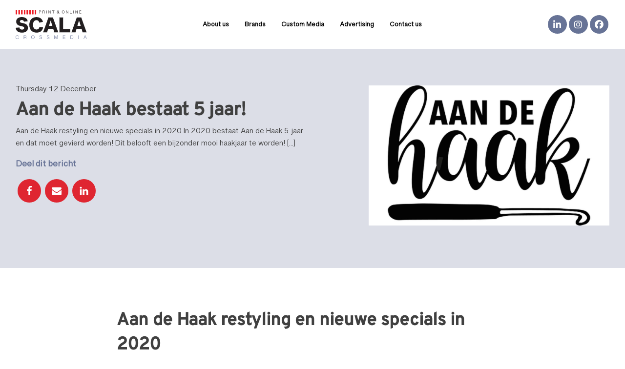

--- FILE ---
content_type: text/html; charset=UTF-8
request_url: https://scalacrossmedia.nl/en/aan-de-haak-bestaat-5-jaar/
body_size: 17942
content:
<!DOCTYPE html>
<html lang="en-GB" >
<head>
<meta charset="UTF-8">
<meta name="viewport" content="width=device-width, initial-scale=1.0">
<!-- WP_HEAD() START -->
<meta name='robots' content='index, follow, max-image-preview:large, max-snippet:-1, max-video-preview:-1' />
	<style>img:is([sizes="auto" i], [sizes^="auto," i]) { contain-intrinsic-size: 3000px 1500px }</style>
	
	<!-- This site is optimized with the Yoast SEO Premium plugin v26.1 (Yoast SEO v26.8) - https://yoast.com/product/yoast-seo-premium-wordpress/ -->
	<title>Aan de Haak bestaat 5 jaar! - Scala Crossmedia</title>
	<meta name="description" content="Aan de Haak restyling en nieuwe specials in 2020 In 2020 bestaat Aan de Haak 5 jaar en dat moet gevierd worden! Dit belooft een bijzonder mooi haakjaar te" />
	<link rel="canonical" href="https://scalacrossmedia.nl/en/aan-de-haak-bestaat-5-jaar/" />
	<meta property="og:locale" content="en_GB" />
	<meta property="og:type" content="article" />
	<meta property="og:title" content="Aan de Haak bestaat 5 jaar!" />
	<meta property="og:description" content="Aan de Haak restyling en nieuwe specials in 2020 In 2020 bestaat Aan de Haak 5 jaar en dat moet gevierd worden! Dit belooft een bijzonder mooi haakjaar te" />
	<meta property="og:url" content="https://scalacrossmedia.nl/en/aan-de-haak-bestaat-5-jaar/" />
	<meta property="og:site_name" content="Scala Crossmedia" />
	<meta property="article:publisher" content="https://nl-nl.facebook.com/scalapublishing/" />
	<meta property="article:published_time" content="2019-12-12T09:22:00+00:00" />
	<meta property="article:modified_time" content="2022-10-05T08:22:47+00:00" />
	<meta property="og:image" content="https://scalacrossmedia.nl/wp-content/uploads/2022/10/5jaar-aan-de-haak.jpg" />
	<meta property="og:image:width" content="1200" />
	<meta property="og:image:height" content="700" />
	<meta property="og:image:type" content="image/jpeg" />
	<meta name="author" content="admin" />
	<meta name="twitter:card" content="summary_large_image" />
	<meta name="twitter:label1" content="Written by" />
	<meta name="twitter:data1" content="admin" />
	<script type="application/ld+json" class="yoast-schema-graph">{
    "@context": "https:\/\/schema.org",
    "@graph": [
        {
            "@type": "Article",
            "@id": "https:\/\/scalacrossmedia.nl\/aan-de-haak-bestaat-5-jaar\/#article",
            "isPartOf": {
                "@id": "https:\/\/scalacrossmedia.nl\/aan-de-haak-bestaat-5-jaar\/"
            },
            "author": {
                "name": "admin",
                "@id": "https:\/\/scalacrossmedia.nl\/#\/schema\/person\/7e04a6d59eae0b01e6f6a1a947553254"
            },
            "headline": "Aan de Haak bestaat 5 jaar!",
            "datePublished": "2019-12-12T09:22:00+00:00",
            "dateModified": "2022-10-05T08:22:47+00:00",
            "mainEntityOfPage": {
                "@id": "https:\/\/scalacrossmedia.nl\/aan-de-haak-bestaat-5-jaar\/"
            },
            "wordCount": 97,
            "commentCount": 0,
            "publisher": {
                "@id": "https:\/\/scalacrossmedia.nl\/#organization"
            },
            "image": {
                "@id": "https:\/\/scalacrossmedia.nl\/aan-de-haak-bestaat-5-jaar\/#primaryimage"
            },
            "thumbnailUrl": "https:\/\/scalacrossmedia.nl\/wp-content\/uploads\/2022\/10\/5jaar-aan-de-haak.jpg",
            "articleSection": [
                "Nieuws"
            ],
            "inLanguage": "en-GB",
            "potentialAction": [
                {
                    "@type": "CommentAction",
                    "name": "Comment",
                    "target": [
                        "https:\/\/scalacrossmedia.nl\/aan-de-haak-bestaat-5-jaar\/#respond"
                    ]
                }
            ]
        },
        {
            "@type": "WebPage",
            "@id": "https:\/\/scalacrossmedia.nl\/aan-de-haak-bestaat-5-jaar\/",
            "url": "https:\/\/scalacrossmedia.nl\/aan-de-haak-bestaat-5-jaar\/",
            "name": "Aan de Haak bestaat 5 jaar! - Scala Crossmedia",
            "isPartOf": {
                "@id": "https:\/\/scalacrossmedia.nl\/#website"
            },
            "primaryImageOfPage": {
                "@id": "https:\/\/scalacrossmedia.nl\/aan-de-haak-bestaat-5-jaar\/#primaryimage"
            },
            "image": {
                "@id": "https:\/\/scalacrossmedia.nl\/aan-de-haak-bestaat-5-jaar\/#primaryimage"
            },
            "thumbnailUrl": "https:\/\/scalacrossmedia.nl\/wp-content\/uploads\/2022\/10\/5jaar-aan-de-haak.jpg",
            "datePublished": "2019-12-12T09:22:00+00:00",
            "dateModified": "2022-10-05T08:22:47+00:00",
            "description": "Aan de Haak restyling en nieuwe specials in 2020 In 2020 bestaat Aan de Haak 5 jaar en dat moet gevierd worden! Dit belooft een bijzonder mooi haakjaar te",
            "breadcrumb": {
                "@id": "https:\/\/scalacrossmedia.nl\/aan-de-haak-bestaat-5-jaar\/#breadcrumb"
            },
            "inLanguage": "en-GB",
            "potentialAction": [
                {
                    "@type": "ReadAction",
                    "target": [
                        "https:\/\/scalacrossmedia.nl\/aan-de-haak-bestaat-5-jaar\/"
                    ]
                }
            ]
        },
        {
            "@type": "ImageObject",
            "inLanguage": "en-GB",
            "@id": "https:\/\/scalacrossmedia.nl\/aan-de-haak-bestaat-5-jaar\/#primaryimage",
            "url": "https:\/\/scalacrossmedia.nl\/wp-content\/uploads\/2022\/10\/5jaar-aan-de-haak.jpg",
            "contentUrl": "https:\/\/scalacrossmedia.nl\/wp-content\/uploads\/2022\/10\/5jaar-aan-de-haak.jpg",
            "width": 1200,
            "height": 700
        },
        {
            "@type": "BreadcrumbList",
            "@id": "https:\/\/scalacrossmedia.nl\/aan-de-haak-bestaat-5-jaar\/#breadcrumb",
            "itemListElement": [
                {
                    "@type": "ListItem",
                    "position": 1,
                    "name": "Home",
                    "item": "https:\/\/scalacrossmedia.nl\/"
                },
                {
                    "@type": "ListItem",
                    "position": 2,
                    "name": "Scala Updates",
                    "item": "https:\/\/scalacrossmedia.nl\/scala-updates\/"
                },
                {
                    "@type": "ListItem",
                    "position": 3,
                    "name": "Aan de Haak bestaat 5 jaar!"
                }
            ]
        },
        {
            "@type": "WebSite",
            "@id": "https:\/\/scalacrossmedia.nl\/#website",
            "url": "https:\/\/scalacrossmedia.nl\/",
            "name": "Scala Crossmedia",
            "description": "deel(t) je passie",
            "publisher": {
                "@id": "https:\/\/scalacrossmedia.nl\/#organization"
            },
            "potentialAction": [
                {
                    "@type": "SearchAction",
                    "target": {
                        "@type": "EntryPoint",
                        "urlTemplate": "https:\/\/scalacrossmedia.nl\/?s={search_term_string}"
                    },
                    "query-input": {
                        "@type": "PropertyValueSpecification",
                        "valueRequired": true,
                        "valueName": "search_term_string"
                    }
                }
            ],
            "inLanguage": "en-GB"
        },
        {
            "@type": "Organization",
            "@id": "https:\/\/scalacrossmedia.nl\/#organization",
            "name": "Scala Crossmedia",
            "url": "https:\/\/scalacrossmedia.nl\/",
            "logo": {
                "@type": "ImageObject",
                "inLanguage": "en-GB",
                "@id": "https:\/\/scalacrossmedia.nl\/#\/schema\/logo\/image\/",
                "url": "https:\/\/scalacrossmedia.nl\/wp-content\/uploads\/2022\/09\/Logo-Scala-CMYK.svg",
                "contentUrl": "https:\/\/scalacrossmedia.nl\/wp-content\/uploads\/2022\/09\/Logo-Scala-CMYK.svg",
                "width": 1,
                "height": 1,
                "caption": "Scala Crossmedia"
            },
            "image": {
                "@id": "https:\/\/scalacrossmedia.nl\/#\/schema\/logo\/image\/"
            },
            "sameAs": [
                "https:\/\/nl-nl.facebook.com\/scalapublishing\/",
                "https:\/\/www.instagram.com\/uitgeverijscala\/",
                "https:\/\/www.linkedin.com\/company\/uitgeverijscala"
            ]
        },
        {
            "@type": "Person",
            "@id": "https:\/\/scalacrossmedia.nl\/#\/schema\/person\/7e04a6d59eae0b01e6f6a1a947553254",
            "name": "admin",
            "image": {
                "@type": "ImageObject",
                "inLanguage": "en-GB",
                "@id": "https:\/\/scalacrossmedia.nl\/#\/schema\/person\/image\/",
                "url": "https:\/\/secure.gravatar.com\/avatar\/a636cd508ae719cf58a0e723ea60d8e044ed704885706f1d99260016929281e4?s=96&d=mm&r=g",
                "contentUrl": "https:\/\/secure.gravatar.com\/avatar\/a636cd508ae719cf58a0e723ea60d8e044ed704885706f1d99260016929281e4?s=96&d=mm&r=g",
                "caption": "admin"
            },
            "sameAs": [
                "https:\/\/scalacrossmedia.nl"
            ],
            "url": "https:\/\/scalacrossmedia.nl\/en\/author\/loeihard\/"
        }
    ]
}</script>
	<!-- / Yoast SEO Premium plugin. -->


<link rel='stylesheet' id='wp-block-library-css' href='https://scalacrossmedia.nl/wp-includes/css/dist/block-library/style.min.css?ver=6.8.3' type='text/css' media='all' />
<style id='classic-theme-styles-inline-css' type='text/css'>
/*! This file is auto-generated */
.wp-block-button__link{color:#fff;background-color:#32373c;border-radius:9999px;box-shadow:none;text-decoration:none;padding:calc(.667em + 2px) calc(1.333em + 2px);font-size:1.125em}.wp-block-file__button{background:#32373c;color:#fff;text-decoration:none}
</style>
<style id='global-styles-inline-css' type='text/css'>
:root{--wp--preset--aspect-ratio--square: 1;--wp--preset--aspect-ratio--4-3: 4/3;--wp--preset--aspect-ratio--3-4: 3/4;--wp--preset--aspect-ratio--3-2: 3/2;--wp--preset--aspect-ratio--2-3: 2/3;--wp--preset--aspect-ratio--16-9: 16/9;--wp--preset--aspect-ratio--9-16: 9/16;--wp--preset--color--black: #000000;--wp--preset--color--cyan-bluish-gray: #abb8c3;--wp--preset--color--white: #ffffff;--wp--preset--color--pale-pink: #f78da7;--wp--preset--color--vivid-red: #cf2e2e;--wp--preset--color--luminous-vivid-orange: #ff6900;--wp--preset--color--luminous-vivid-amber: #fcb900;--wp--preset--color--light-green-cyan: #7bdcb5;--wp--preset--color--vivid-green-cyan: #00d084;--wp--preset--color--pale-cyan-blue: #8ed1fc;--wp--preset--color--vivid-cyan-blue: #0693e3;--wp--preset--color--vivid-purple: #9b51e0;--wp--preset--gradient--vivid-cyan-blue-to-vivid-purple: linear-gradient(135deg,rgba(6,147,227,1) 0%,rgb(155,81,224) 100%);--wp--preset--gradient--light-green-cyan-to-vivid-green-cyan: linear-gradient(135deg,rgb(122,220,180) 0%,rgb(0,208,130) 100%);--wp--preset--gradient--luminous-vivid-amber-to-luminous-vivid-orange: linear-gradient(135deg,rgba(252,185,0,1) 0%,rgba(255,105,0,1) 100%);--wp--preset--gradient--luminous-vivid-orange-to-vivid-red: linear-gradient(135deg,rgba(255,105,0,1) 0%,rgb(207,46,46) 100%);--wp--preset--gradient--very-light-gray-to-cyan-bluish-gray: linear-gradient(135deg,rgb(238,238,238) 0%,rgb(169,184,195) 100%);--wp--preset--gradient--cool-to-warm-spectrum: linear-gradient(135deg,rgb(74,234,220) 0%,rgb(151,120,209) 20%,rgb(207,42,186) 40%,rgb(238,44,130) 60%,rgb(251,105,98) 80%,rgb(254,248,76) 100%);--wp--preset--gradient--blush-light-purple: linear-gradient(135deg,rgb(255,206,236) 0%,rgb(152,150,240) 100%);--wp--preset--gradient--blush-bordeaux: linear-gradient(135deg,rgb(254,205,165) 0%,rgb(254,45,45) 50%,rgb(107,0,62) 100%);--wp--preset--gradient--luminous-dusk: linear-gradient(135deg,rgb(255,203,112) 0%,rgb(199,81,192) 50%,rgb(65,88,208) 100%);--wp--preset--gradient--pale-ocean: linear-gradient(135deg,rgb(255,245,203) 0%,rgb(182,227,212) 50%,rgb(51,167,181) 100%);--wp--preset--gradient--electric-grass: linear-gradient(135deg,rgb(202,248,128) 0%,rgb(113,206,126) 100%);--wp--preset--gradient--midnight: linear-gradient(135deg,rgb(2,3,129) 0%,rgb(40,116,252) 100%);--wp--preset--font-size--small: 13px;--wp--preset--font-size--medium: 20px;--wp--preset--font-size--large: 36px;--wp--preset--font-size--x-large: 42px;--wp--preset--spacing--20: 0.44rem;--wp--preset--spacing--30: 0.67rem;--wp--preset--spacing--40: 1rem;--wp--preset--spacing--50: 1.5rem;--wp--preset--spacing--60: 2.25rem;--wp--preset--spacing--70: 3.38rem;--wp--preset--spacing--80: 5.06rem;--wp--preset--shadow--natural: 6px 6px 9px rgba(0, 0, 0, 0.2);--wp--preset--shadow--deep: 12px 12px 50px rgba(0, 0, 0, 0.4);--wp--preset--shadow--sharp: 6px 6px 0px rgba(0, 0, 0, 0.2);--wp--preset--shadow--outlined: 6px 6px 0px -3px rgba(255, 255, 255, 1), 6px 6px rgba(0, 0, 0, 1);--wp--preset--shadow--crisp: 6px 6px 0px rgba(0, 0, 0, 1);}:where(.is-layout-flex){gap: 0.5em;}:where(.is-layout-grid){gap: 0.5em;}body .is-layout-flex{display: flex;}.is-layout-flex{flex-wrap: wrap;align-items: center;}.is-layout-flex > :is(*, div){margin: 0;}body .is-layout-grid{display: grid;}.is-layout-grid > :is(*, div){margin: 0;}:where(.wp-block-columns.is-layout-flex){gap: 2em;}:where(.wp-block-columns.is-layout-grid){gap: 2em;}:where(.wp-block-post-template.is-layout-flex){gap: 1.25em;}:where(.wp-block-post-template.is-layout-grid){gap: 1.25em;}.has-black-color{color: var(--wp--preset--color--black) !important;}.has-cyan-bluish-gray-color{color: var(--wp--preset--color--cyan-bluish-gray) !important;}.has-white-color{color: var(--wp--preset--color--white) !important;}.has-pale-pink-color{color: var(--wp--preset--color--pale-pink) !important;}.has-vivid-red-color{color: var(--wp--preset--color--vivid-red) !important;}.has-luminous-vivid-orange-color{color: var(--wp--preset--color--luminous-vivid-orange) !important;}.has-luminous-vivid-amber-color{color: var(--wp--preset--color--luminous-vivid-amber) !important;}.has-light-green-cyan-color{color: var(--wp--preset--color--light-green-cyan) !important;}.has-vivid-green-cyan-color{color: var(--wp--preset--color--vivid-green-cyan) !important;}.has-pale-cyan-blue-color{color: var(--wp--preset--color--pale-cyan-blue) !important;}.has-vivid-cyan-blue-color{color: var(--wp--preset--color--vivid-cyan-blue) !important;}.has-vivid-purple-color{color: var(--wp--preset--color--vivid-purple) !important;}.has-black-background-color{background-color: var(--wp--preset--color--black) !important;}.has-cyan-bluish-gray-background-color{background-color: var(--wp--preset--color--cyan-bluish-gray) !important;}.has-white-background-color{background-color: var(--wp--preset--color--white) !important;}.has-pale-pink-background-color{background-color: var(--wp--preset--color--pale-pink) !important;}.has-vivid-red-background-color{background-color: var(--wp--preset--color--vivid-red) !important;}.has-luminous-vivid-orange-background-color{background-color: var(--wp--preset--color--luminous-vivid-orange) !important;}.has-luminous-vivid-amber-background-color{background-color: var(--wp--preset--color--luminous-vivid-amber) !important;}.has-light-green-cyan-background-color{background-color: var(--wp--preset--color--light-green-cyan) !important;}.has-vivid-green-cyan-background-color{background-color: var(--wp--preset--color--vivid-green-cyan) !important;}.has-pale-cyan-blue-background-color{background-color: var(--wp--preset--color--pale-cyan-blue) !important;}.has-vivid-cyan-blue-background-color{background-color: var(--wp--preset--color--vivid-cyan-blue) !important;}.has-vivid-purple-background-color{background-color: var(--wp--preset--color--vivid-purple) !important;}.has-black-border-color{border-color: var(--wp--preset--color--black) !important;}.has-cyan-bluish-gray-border-color{border-color: var(--wp--preset--color--cyan-bluish-gray) !important;}.has-white-border-color{border-color: var(--wp--preset--color--white) !important;}.has-pale-pink-border-color{border-color: var(--wp--preset--color--pale-pink) !important;}.has-vivid-red-border-color{border-color: var(--wp--preset--color--vivid-red) !important;}.has-luminous-vivid-orange-border-color{border-color: var(--wp--preset--color--luminous-vivid-orange) !important;}.has-luminous-vivid-amber-border-color{border-color: var(--wp--preset--color--luminous-vivid-amber) !important;}.has-light-green-cyan-border-color{border-color: var(--wp--preset--color--light-green-cyan) !important;}.has-vivid-green-cyan-border-color{border-color: var(--wp--preset--color--vivid-green-cyan) !important;}.has-pale-cyan-blue-border-color{border-color: var(--wp--preset--color--pale-cyan-blue) !important;}.has-vivid-cyan-blue-border-color{border-color: var(--wp--preset--color--vivid-cyan-blue) !important;}.has-vivid-purple-border-color{border-color: var(--wp--preset--color--vivid-purple) !important;}.has-vivid-cyan-blue-to-vivid-purple-gradient-background{background: var(--wp--preset--gradient--vivid-cyan-blue-to-vivid-purple) !important;}.has-light-green-cyan-to-vivid-green-cyan-gradient-background{background: var(--wp--preset--gradient--light-green-cyan-to-vivid-green-cyan) !important;}.has-luminous-vivid-amber-to-luminous-vivid-orange-gradient-background{background: var(--wp--preset--gradient--luminous-vivid-amber-to-luminous-vivid-orange) !important;}.has-luminous-vivid-orange-to-vivid-red-gradient-background{background: var(--wp--preset--gradient--luminous-vivid-orange-to-vivid-red) !important;}.has-very-light-gray-to-cyan-bluish-gray-gradient-background{background: var(--wp--preset--gradient--very-light-gray-to-cyan-bluish-gray) !important;}.has-cool-to-warm-spectrum-gradient-background{background: var(--wp--preset--gradient--cool-to-warm-spectrum) !important;}.has-blush-light-purple-gradient-background{background: var(--wp--preset--gradient--blush-light-purple) !important;}.has-blush-bordeaux-gradient-background{background: var(--wp--preset--gradient--blush-bordeaux) !important;}.has-luminous-dusk-gradient-background{background: var(--wp--preset--gradient--luminous-dusk) !important;}.has-pale-ocean-gradient-background{background: var(--wp--preset--gradient--pale-ocean) !important;}.has-electric-grass-gradient-background{background: var(--wp--preset--gradient--electric-grass) !important;}.has-midnight-gradient-background{background: var(--wp--preset--gradient--midnight) !important;}.has-small-font-size{font-size: var(--wp--preset--font-size--small) !important;}.has-medium-font-size{font-size: var(--wp--preset--font-size--medium) !important;}.has-large-font-size{font-size: var(--wp--preset--font-size--large) !important;}.has-x-large-font-size{font-size: var(--wp--preset--font-size--x-large) !important;}
:where(.wp-block-post-template.is-layout-flex){gap: 1.25em;}:where(.wp-block-post-template.is-layout-grid){gap: 1.25em;}
:where(.wp-block-columns.is-layout-flex){gap: 2em;}:where(.wp-block-columns.is-layout-grid){gap: 2em;}
:root :where(.wp-block-pullquote){font-size: 1.5em;line-height: 1.6;}
</style>
<link rel='stylesheet' id='oxygen-css' href='https://scalacrossmedia.nl/wp-content/plugins/oxygen/component-framework/oxygen.css?ver=4.9.3' type='text/css' media='all' />
<link rel='stylesheet' id='uaf_client_css-css' href='https://scalacrossmedia.nl/wp-content/uploads/useanyfont/uaf.css?ver=1765336256' type='text/css' media='all' />
<link rel='stylesheet' id='trp-language-switcher-style-css' href='https://scalacrossmedia.nl/wp-content/plugins/translatepress-multilingual/assets/css/trp-language-switcher.css?ver=3.0.7' type='text/css' media='all' />
<script type="text/javascript" src="https://scalacrossmedia.nl/wp-includes/js/jquery/jquery.min.js?ver=3.7.1" id="jquery-core-js"></script>
<link rel="https://api.w.org/" href="https://scalacrossmedia.nl/en/wp-json/" /><link rel="alternate" title="JSON" type="application/json" href="https://scalacrossmedia.nl/en/wp-json/wp/v2/posts/342" /><link rel="EditURI" type="application/rsd+xml" title="RSD" href="https://scalacrossmedia.nl/xmlrpc.php?rsd" />
<meta name="generator" content="WordPress 6.8.3" />
<link rel='shortlink' href='https://scalacrossmedia.nl/en/?p=342' />
<link rel="alternate" title="oEmbed (JSON)" type="application/json+oembed" href="https://scalacrossmedia.nl/en/wp-json/oembed/1.0/embed?url=https%3A%2F%2Fscalacrossmedia.nl%2Fen%2Faan-de-haak-bestaat-5-jaar%2F" />
<link rel="alternate" title="oEmbed (XML)" type="text/xml+oembed" href="https://scalacrossmedia.nl/en/wp-json/oembed/1.0/embed?url=https%3A%2F%2Fscalacrossmedia.nl%2Fen%2Faan-de-haak-bestaat-5-jaar%2F&#038;format=xml" />
<!-- Global site tag (gtag.js) - Google Analytics -->
<script async src="https://www.googletagmanager.com/gtag/js?id=G-FKTLYJEPRE"></script>
<script>
    window.dataLayer = window.dataLayer || [];
    function gtag(){dataLayer.push(arguments);}
    gtag('js', new Date());

    gtag('config', 'G-FKTLYJEPRE');
</script>
	<!-- Google Tag Manager -->
	<script>(function(w,d,s,l,i){w[l]=w[l]||[];w[l].push({'gtm.start':
	new Date().getTime(),event:'gtm.js'});var f=d.getElementsByTagName(s)[0],
	j=d.createElement(s),dl=l!='dataLayer'?'&l='+l:'';j.async=true;j.src=
	'https://www.googletagmanager.com/gtm.js?id='+i+dl;f.parentNode.insertBefore(j,f);
	})(window,document,'script','dataLayer','GTM-K9J6Z8Q');</script>
	<!-- End Google Tag Manager -->
<link rel="alternate" hreflang="nl-NL" href="https://scalacrossmedia.nl/aan-de-haak-bestaat-5-jaar/"/>
<link rel="alternate" hreflang="en-GB" href="https://scalacrossmedia.nl/en/aan-de-haak-bestaat-5-jaar/"/>
<link rel="alternate" hreflang="nl" href="https://scalacrossmedia.nl/aan-de-haak-bestaat-5-jaar/"/>
<link rel="alternate" hreflang="en" href="https://scalacrossmedia.nl/en/aan-de-haak-bestaat-5-jaar/"/>
<link rel="icon" href="https://scalacrossmedia.nl/wp-content/uploads/2022/10/cropped-SCAL-Favicon-32x32.png" sizes="32x32" />
<link rel="icon" href="https://scalacrossmedia.nl/wp-content/uploads/2022/10/cropped-SCAL-Favicon-192x192.png" sizes="192x192" />
<link rel="apple-touch-icon" href="https://scalacrossmedia.nl/wp-content/uploads/2022/10/cropped-SCAL-Favicon-180x180.png" />
<meta name="msapplication-TileImage" content="https://scalacrossmedia.nl/wp-content/uploads/2022/10/cropped-SCAL-Favicon-270x270.png" />
		<style type="text/css" id="wp-custom-css">
			/* Formulier Copernica */
input.cop[type=text], textarea.cop {
  width: 100%;
  padding: 12px;
  border: 1px solid #ccc;
  border-radius: 4px;
  resize: vertical;
}

select.cop {
  width: 100%;
  padding: 6px;
  border: 1px solid #ccc;
  border-radius: 4px;
  resize: vertical;
}

input.cop[type=checkbox] {
  width: 16px;
  height: 16px;
  margin-right: 5px;
}

label.cop {
  padding: 12px 12px 12px 0;
  display: inline-block;
}

input.cop[type=submit] {
  background-color: #677396;
  color: white;
  padding: 13px 20px;
  border: none;
  border-radius: 4px;
  cursor: pointer;
  float: left;
  font-size: 16px;
}

input.cop[type=submit]:hover {
  background-color: #67739670;
}

.g-recaptcha {
  margin-top: 20px;
  margin-bottom: 10px;
}
      
.containercop{
  border-radius: 5px;
  background-color: #fff;
  padding: 0px 20px 20px 0px;
}

.col-35cop {
  float: left;
  width: 35%;
  margin-top: 6px;
}

.col-65cop {
  float: left;
  width: 65%;
  margin-top: 6px;
}

/* Clear floats after the columns */
.rowcop:after {
  content: "";
  display: table;
  clear: both;
}

/* Responsive layout - when the screen is less than 600px wide, make the two columns stack on top of each other instead of next to each other */
@media screen and (max-width: 600px) {
  .col-35cop, .col-65cop, input.cop[type=submit] {
    width: 100%;
    margin-top: 0;
  }
	select.cop {
  width: 100%;
  padding: 10px;
  border: 1px solid #ccc;
  border-radius: 4px;
  resize: vertical;
}
}

/* Einde formulier Copernica */		</style>
		<link rel='stylesheet' id='oxygen-cache-13-css' href='//scalacrossmedia.nl/wp-content/uploads/oxygen/css/13.css?cache=1691131107&#038;ver=6.8.3' type='text/css' media='all' />
<link rel='stylesheet' id='oxygen-cache-125-css' href='//scalacrossmedia.nl/wp-content/uploads/oxygen/css/125.css?cache=1667199092&#038;ver=6.8.3' type='text/css' media='all' />
<link rel='stylesheet' id='oxygen-universal-styles-css' href='//scalacrossmedia.nl/wp-content/uploads/oxygen/css/universal.css?cache=1725517652&#038;ver=6.8.3' type='text/css' media='all' />
<!-- END OF WP_HEAD() -->
</head>
<body class="wp-singular post-template-default single single-post postid-342 single-format-standard wp-theme-oxygen-is-not-a-theme  wp-embed-responsive oxygen-body translatepress-en_GB" >




						<div id="code_block-83-13" class="ct-code-block" ><!-- Font Awesome -->
<script src="https://kit.fontawesome.com/66ed3107f9.js" crossorigin="anonymous"></script>
</div><section id="section-2-13" class="ct-section" ><div class="ct-section-inner-wrap"><div id="div_block-3-13" class="ct-div-block container" ><div id="div_block-4-13" class="ct-div-block row" ><div id="div_block-5-13" class="ct-div-block col col-2 vertical-center col-m-4 col-sm-5 col-xs-4" ><a id="link-25-13" class="ct-link header-logo-link" href="https://scalacrossmedia.nl/en/home/"   ><img  id="image-9-13" alt="" src="https://scalacrossmedia.nl/wp-content/uploads/2022/09/Logo-Scala-CMYK.svg" class="ct-image header-logo" srcset="" sizes="(max-width: 0px) 100vw, 0px" /></a></div><div id="div_block-8-13" class="ct-div-block col vertical-center col-8 col-m-4 col-sm-2" ><div id="div_block-24-13" class="ct-div-block justify-center" >
		<div id="-pro-menu-11-13" class="oxy-pro-menu" ><div class="oxy-pro-menu-mobile-open-icon" data-off-canvas-alignment=""><svg id="-pro-menu-11-13-open-icon"><use xlink:href="#FontAwesomeicon-ellipsis-v"></use></svg>Menu</div>

                
        <div class="oxy-pro-menu-container  oxy-pro-menu-dropdown-links-visible-on-mobile oxy-pro-menu-dropdown-links-toggle oxy-pro-menu-show-dropdown" data-aos-duration="400" 

             data-oxy-pro-menu-dropdown-animation="fade"
             data-oxy-pro-menu-dropdown-animation-duration="0.4"
             data-entire-parent-toggles-dropdown="true"

             
                          data-oxy-pro-menu-dropdown-links-on-mobile="toggle">
             
            <div class="menu-header-menu-container"><ul id="menu-header-menu" class="oxy-pro-menu-list"><li id="menu-item-164" class="menu-item menu-item-type-post_type menu-item-object-page menu-item-has-children menu-item-164"><a href="https://scalacrossmedia.nl/en/over-ons/">About us</a>
<ul class="sub-menu">
	<li id="menu-item-603" class="menu-item menu-item-type-custom menu-item-object-custom menu-item-603"><a href="https://scalacrossmedia.nl/en/over-ons/#het-team">Our team</a></li>
	<li id="menu-item-152" class="menu-item menu-item-type-post_type menu-item-object-page menu-item-152"><a href="https://scalacrossmedia.nl/en/geschiedenis/">History</a></li>
</ul>
</li>
<li id="menu-item-153" class="menu-item menu-item-type-post_type_archive menu-item-object-merk menu-item-has-children menu-item-153"><a href="https://scalacrossmedia.nl/en/merken/">Brands</a>
<ul class="sub-menu">
	<li id="menu-item-526" class="menu-item menu-item-type-post_type menu-item-object-merk menu-item-526"><a href="https://scalacrossmedia.nl/en/merk/aan-de-haak/">Aan de Haak</a></li>
	<li id="menu-item-527" class="menu-item menu-item-type-post_type menu-item-object-merk menu-item-527"><a href="https://scalacrossmedia.nl/en/merk/amigurumi/">Amigurumi Magazine</a></li>
	<li id="menu-item-528" class="menu-item menu-item-type-post_type menu-item-object-merk menu-item-528"><a href="https://scalacrossmedia.nl/en/merk/breimagazine/">Breimagazine</a></li>
	<li id="menu-item-710" class="menu-item menu-item-type-post_type menu-item-object-merk menu-item-710"><a href="https://scalacrossmedia.nl/en/merk/fun-crochet-magazine/">Fun Crochet Magazine</a></li>
	<li id="menu-item-529" class="menu-item menu-item-type-post_type menu-item-object-merk menu-item-529"><a href="https://scalacrossmedia.nl/en/merk/haakflix/">Haakflix</a></li>
	<li id="menu-item-530" class="menu-item menu-item-type-post_type menu-item-object-merk menu-item-530"><a href="https://scalacrossmedia.nl/en/merk/hobby-handig/">HobbyHandig</a></li>
	<li id="menu-item-531" class="menu-item menu-item-type-post_type menu-item-object-merk menu-item-531"><a href="https://scalacrossmedia.nl/en/merk/hobbyou/">Hobbyou</a></li>
	<li id="menu-item-533" class="menu-item menu-item-type-post_type menu-item-object-merk menu-item-533"><a href="https://scalacrossmedia.nl/en/merk/mijn-hobbykaart-xl/">Mijn Hobbykaart XL</a></li>
	<li id="menu-item-536" class="menu-item menu-item-type-post_type menu-item-object-merk menu-item-536"><a href="https://scalacrossmedia.nl/en/merk/railhobby/">Railhobby</a></li>
	<li id="menu-item-1329" class="menu-item menu-item-type-post_type menu-item-object-merk menu-item-1329"><a href="https://scalacrossmedia.nl/en/merk/schoenvisie/">Schoenvisie</a></li>
	<li id="menu-item-535" class="menu-item menu-item-type-post_type menu-item-object-merk menu-item-535"><a href="https://scalacrossmedia.nl/en/merk/stitch-en-quilt/">Stitch &#038; Quilt</a></li>
	<li id="menu-item-537" class="menu-item menu-item-type-post_type menu-item-object-merk menu-item-537"><a href="https://scalacrossmedia.nl/en/merk/txp/">Textiel Plus</a></li>
	<li id="menu-item-1330" class="menu-item menu-item-type-post_type menu-item-object-merk menu-item-1330"><a href="https://scalacrossmedia.nl/en/merk/textilia/">Textilia</a></li>
</ul>
</li>
<li id="menu-item-299" class="menu-item menu-item-type-post_type menu-item-object-page menu-item-299"><a href="https://scalacrossmedia.nl/en/custom-media/">Custom Media</a></li>
<li id="menu-item-154" class="menu-item menu-item-type-post_type menu-item-object-page menu-item-154"><a href="https://scalacrossmedia.nl/en/advertise-2/">Advertising</a></li>
<li id="menu-item-155" class="menu-item menu-item-type-post_type menu-item-object-page menu-item-155"><a href="https://scalacrossmedia.nl/en/contact/">Contact us</a></li>
</ul></div>
            <div class="oxy-pro-menu-mobile-close-icon"><svg id="svg--pro-menu-11-13"><use xlink:href="#FontAwesomeicon-close"></use></svg>close</div>

        </div>

        </div>

		<script type="text/javascript">
			jQuery('#-pro-menu-11-13 .oxy-pro-menu-show-dropdown .menu-item-has-children > a', 'body').each(function(){
                jQuery(this).append('<div class="oxy-pro-menu-dropdown-icon-click-area"><svg class="oxy-pro-menu-dropdown-icon"><use xlink:href="#FontAwesomeicon-arrow-circle-o-down"></use></svg></div>');
            });
            jQuery('#-pro-menu-11-13 .oxy-pro-menu-show-dropdown .menu-item:not(.menu-item-has-children) > a', 'body').each(function(){
                jQuery(this).append('<div class="oxy-pro-menu-dropdown-icon-click-area"></div>');
            });			</script>
		<div id="-burger-trigger-76-13" class="oxy-burger-trigger" ><button aria-label="Open menu" data-touch="click"  class="hamburger hamburger--slider" type="button"><span class="hamburger-box"><span class="hamburger-inner"></span></span></button></div>

		</div></div><div id="div_block-7-13" class="ct-div-block col col-2 vertical-center align-right col-m-4 col-sm-5 col-xs-6" ><div id="div_block-15-13" class="ct-div-block horizontal" ><a id="link-20-13" class="ct-link socials-wrapper socials-wrapper__insta-linked" href="https://www.linkedin.com/company/uitgeverijscala" target="_blank"  ><div id="code_block-21-13" class="ct-code-block socials-icon" ><i class="fa-brands fa-linkedin-in"></i></div></a><a id="link-18-13" class="ct-link socials-wrapper socials-wrapper__insta-linked" href="https://www.instagram.com/scalacrossmedia/" target="_blank"  ><div id="code_block-19-13" class="ct-code-block socials-icon" ><i class="fa-brands fa-instagram"></i></div></a><a id="link-16-13" class="ct-link socials-wrapper" href="https://nl-nl.facebook.com/scalapublishing/" target="_blank"  ><div id="code_block-17-13" class="ct-code-block socials-icon" ><i class="fa-brands fa-facebook"></i></div></a></div></div></div></div></div></section><section id="section-2-125" class="ct-section merken-background" ><div class="ct-section-inner-wrap"><div id="div_block-3-125" class="ct-div-block container" ><div id="div_block-4-125" class="ct-div-block row space-between" ><div id="div_block-5-125" class="ct-div-block col col-6 col-m-12" ><div id="text_block-30-125" class="ct-text-block blog-singular-date" ><span id="span-31-125" class="ct-span" >Thursday 12 December</span></div><h1 id="headline-33-125" class="ct-headline h1"><span id="span-34-125" class="ct-span" >Aan de Haak bestaat 5 jaar!</span></h1><div id="text_block-36-125" class="ct-text-block p" ><span id="span-37-125" class="ct-span" >Aan de Haak restyling en nieuwe specials in 2020 In 2020 bestaat Aan de Haak 5 jaar en dat moet gevierd worden! Dit belooft een bijzonder mooi haakjaar te worden! [&hellip;]</span></div><div id="text_block-40-125" class="ct-text-block blog-singular-deel-text" >Deel dit bericht</div>
		<div id="-social-share-buttons-41-125" class="oxy-social-share-buttons" > <a class="oxy-share-button facebook" target="_blank" aria-label="Facebook" href="https://www.facebook.com/sharer/sharer.php?u=https%3A%2F%2Fscalacrossmedia.nl%2Fen%2Faan-de-haak-bestaat-5-jaar%2F" rel="noopener noreferrer nofollow">
                            <span class="oxy-share-icon"><svg id="facebook-social-share-buttons-41-125-share-icon"><use xlink:href="#FontAwesomeicon-facebook"></use></svg></span>             
                    </a>  <a class="oxy-share-button email" target="_blank" aria-label="Email" href="mailto:?body=Here is the link - https%3A%2F%2Fscalacrossmedia.nl%2Fen%2Faan-de-haak-bestaat-5-jaar%2F&subject=Check out this post - Aan de Haak bestaat 5 jaar!" rel="noopener noreferrer nofollow">
                            <span class="oxy-share-icon"><svg id="email-social-share-buttons-41-125-share-icon"><use xlink:href="#FontAwesomeicon-envelope"></use></svg></span>
                                 </a>  <a class="oxy-share-button linkedin" target="_blank" aria-label="Linkedin" href="https://www.linkedin.com/shareArticle?mini=true&url=https%3A%2F%2Fscalacrossmedia.nl%2Fen%2Faan-de-haak-bestaat-5-jaar%2F&title=Aan de Haak bestaat 5 jaar!&summary=Check out this post -&source=Scala Crossmedia" rel="noopener noreferrer nofollow">
                            <span class="oxy-share-icon"><svg id="linkedin-social-share-buttons-41-125-share-icon"><use xlink:href="#FontAwesomeicon-linkedin"></use></svg></span>
                                 </a> <div class="oxy-social-share-buttons_data" data-behaviour="tab"></div></div>

		</div><div id="div_block-25-125" class="ct-div-block col col-5 col-m-12" ><div id="div_block-26-125" class="ct-div-block blog-singular-image" ><img  id="image-27-125" alt="" src="https://scalacrossmedia.nl/wp-content/uploads/2022/10/5jaar-aan-de-haak.jpg" class="ct-image" srcset="https://scalacrossmedia.nl/wp-content/uploads/2022/10/5jaar-aan-de-haak.jpg 1200w, https://scalacrossmedia.nl/wp-content/uploads/2022/10/5jaar-aan-de-haak-300x175.jpg 300w, https://scalacrossmedia.nl/wp-content/uploads/2022/10/5jaar-aan-de-haak-1024x597.jpg 1024w, https://scalacrossmedia.nl/wp-content/uploads/2022/10/5jaar-aan-de-haak-768x448.jpg 768w" sizes="(max-width: 1200px) 100vw, 1200px" /></div></div></div></div></div></section><section id="section-6-125" class="ct-section" ><div class="ct-section-inner-wrap"><div id="div_block-7-125" class="ct-div-block container" ><div id="div_block-8-125" class="ct-div-block row justify-center" ><div id="div_block-9-125" class="ct-div-block col col-8 col-m-12" ><div id="text_block-22-125" class="ct-text-block p" ><span id="span-23-125" class="ct-span oxy-stock-content-styles" >
<h2 class="wp-block-heading">Aan de Haak restyling en nieuwe specials in 2020</h2>



<p>In 2020 bestaat Aan de Haak 5 jaar en dat moet gevierd worden! Dit belooft een bijzonder mooi haakjaar te worden! We trappen deze editie al af met een nieuw logo en een iets andere ‘look’ in het blad (na het succes van de Kerstspecial!). En nog meer nieuws: Aan de Haak komt voortaan niet zes keer, maar zelfs acht keer uit. Namelijk ook twee Amigurumi specials! En speciaal vanwege ons lustrum maken we in 2020 ook twee lustrum specials met de thema’s deken en baby.</p>



<figure class="wp-block-image size-large"><img loading="lazy" decoding="async" width="1024" height="729" src="https://scalacrossmedia.nl/wp-content/uploads/2022/10/aan-de-haak-nieuw-1024x729.jpg" alt="" class="wp-image-343" srcset="https://scalacrossmedia.nl/wp-content/uploads/2022/10/aan-de-haak-nieuw-1024x729.jpg 1024w, https://scalacrossmedia.nl/wp-content/uploads/2022/10/aan-de-haak-nieuw-300x214.jpg 300w, https://scalacrossmedia.nl/wp-content/uploads/2022/10/aan-de-haak-nieuw-768x547.jpg 768w, https://scalacrossmedia.nl/wp-content/uploads/2022/10/aan-de-haak-nieuw.jpg 1200w" sizes="auto, (max-width: 1024px) 100vw, 1024px" /></figure>
</span></div></div></div></div></div></section><section id="section-10-125" class="ct-section" ><div class="ct-section-inner-wrap"><div id="div_block-11-125" class="ct-div-block container" ><div id="div_block-12-125" class="ct-div-block row" ><div id="div_block-13-125" class="ct-div-block col col-6 col-xs-12" ><h2 id="headline-14-125" class="ct-headline h2">De laatste updates</h2></div><div id="div_block-15-125" class="ct-div-block col col-6 col-xs-12" ><div id="div_block-16-125" class="ct-div-block" ><a id="link-17-125" class="ct-link main-button" href="https://scalacrossmedia.nl/en/scala-updates/"   ><div id="text_block-18-125" class="ct-text-block main-button-text" >Alle updates</div><div id="code_block-19-125" class="ct-code-block main-button-arrow" ><i class="fa-regular fa-arrow-right"></i></div></a></div></div><div id="div_block-20-125" class="ct-div-block col col-12" ><div id="code_block-21-125" class="ct-code-block row" >		<div class="col col-4 col-m-6 col-sm-9 col-xs-12">
			<div class="blog-update-wrapper">
				<div class="scala-category-wrapper">
					<h6 class="red-line">Nieuws</h6> 
				</div>
				<div class="blog-update-image-wrapper">
					<a href="https://scalacrossmedia.nl/en/scala-crossmedia-publiceert-eerste-boek-kerstdorp-haken-met-mr-cey-weihnachtsdorf-hakeln-mit-mr-cey/">
						<div class="blog-update-image-wrapper">
							<div class="blog-update-background-image" style="background-image: url(https://scalacrossmedia.nl/wp-content/uploads/2023/07/Ontwerp-zonder-titel-1024x1024.png)"></div>
						</div>
					</a>
				</div>
				<div class="blog-update-text-wrapper">
					<a href="https://scalacrossmedia.nl/en/scala-crossmedia-publiceert-eerste-boek-kerstdorp-haken-met-mr-cey-weihnachtsdorf-hakeln-mit-mr-cey/"><h5 class="red-line">Scala Crossmedia publiceert eerste boek: ‘Kerstdorp haken met Mr. Cey’&hellip;</h5></a>
					<p class="p">Een feestelijke primeur waarmee de creatieve uitgeverij haar portfolio in twee talen&hellip;</p>
					<a class="text-blue codeblock-leesmeer" href="https://scalacrossmedia.nl/en/scala-crossmedia-publiceert-eerste-boek-kerstdorp-haken-met-mr-cey-weihnachtsdorf-hakeln-mit-mr-cey/">Lees verder <i class="fa-regular fa-arrow-right"></i></a>
				</div>
			</div>
		</div>
		<div class="col col-4 col-m-6 col-sm-9 col-xs-12">
			<div class="blog-update-wrapper">
				<div class="scala-category-wrapper">
					<h6 class="red-line">Blog</h6> 
				</div>
				<div class="blog-update-image-wrapper">
					<a href="https://scalacrossmedia.nl/en/passie-voor-creativiteit-en-online-marketing/">
						<div class="blog-update-image-wrapper">
							<div class="blog-update-background-image" style="background-image: url(https://scalacrossmedia.nl/wp-content/uploads/2024/05/Eline-scaled-e1733384754505-883x1024.jpg)"></div>
						</div>
					</a>
				</div>
				<div class="blog-update-text-wrapper">
					<a href="https://scalacrossmedia.nl/en/passie-voor-creativiteit-en-online-marketing/"><h5 class="red-line">Passie voor creativiteit en online marketing</h5></a>
					<p class="p">Eline Odenkirchen werkt sinds mei 2023 bij Scala Crossmedia als Online Marketeer.&hellip;</p>
					<a class="text-blue codeblock-leesmeer" href="https://scalacrossmedia.nl/en/passie-voor-creativiteit-en-online-marketing/">Lees verder <i class="fa-regular fa-arrow-right"></i></a>
				</div>
			</div>
		</div>
		<div class="col col-4 col-m-6 col-sm-9 col-xs-12">
			<div class="blog-update-wrapper">
				<div class="scala-category-wrapper">
					<h6 class="red-line">Blog</h6> 
				</div>
				<div class="blog-update-image-wrapper">
					<a href="https://scalacrossmedia.nl/en/online-marketing/">
						<div class="blog-update-image-wrapper">
							<div class="blog-update-background-image" style="background-image: url(https://scalacrossmedia.nl/wp-content/uploads/2024/03/Annika-Brinker-969x1024.jpeg)"></div>
						</div>
					</a>
				</div>
				<div class="blog-update-text-wrapper">
					<a href="https://scalacrossmedia.nl/en/online-marketing/"><h5 class="red-line">Altijd bereid om te helpen</h5></a>
					<p class="p">Annika vertelt over over haar functie binnen Scala, haar achtergrond en de&hellip;</p>
					<a class="text-blue codeblock-leesmeer" href="https://scalacrossmedia.nl/en/online-marketing/">Lees verder <i class="fa-regular fa-arrow-right"></i></a>
				</div>
			</div>
		</div>
</div></div></div></div></div></section><section id="section-28-13" class="ct-section bg-lightgrey" ><div class="ct-section-inner-wrap"><div id="div_block-29-13" class="ct-div-block container" ><div id="div_block-30-13" class="ct-div-block row" ><div id="div_block-31-13" class="ct-div-block col col-4 col-m-6 col-sm-12" ><a id="link-45-13" class="ct-link footer-logo-link" href="https://scalacrossmedia.nl/en/"   ><img  id="image-46-13" alt="" src="https://scalacrossmedia.nl/wp-content/uploads/2022/09/Logo-Scala-CMYK.svg" class="ct-image footer-logo" srcset="" sizes="(max-width: 0px) 100vw, 0px" /></a><div id="_rich_text-58-13" class="oxy-rich-text rich-text-field footer-font" ><p class="rich-text-field-padding">Scala BV</p><p class="translation-block"><a class="rich-footer-link" href="https://www.google.com/maps/place/Uitgeverij+Scala+B.V./@52.1955908,5.3871796,17z/data=!4m13!1m7!3m6!1s0x47c646df597bf497:0x70d52b2c0da841d6!2sMaanlander+14H+3824+MP+Amersfoort!3b1!8m2!3d52.1955908!4d5.3893683!3m4!1s0x47c6414e3b6fef0b:0xcc75468eae11d677!8m2!3d52.1954176!4d5.3893502" target="_self">Maanlander 14H <br>3824 MP Amersfoort<br />The Netherlands</a><br><br></p><p class="rich-text-field-padding">Scala Publishing Limited</p><p><a class="rich-footer-link" href="https://www.google.nl/maps/place/78+York+St,+London+W1H+1DP,+UK/@51.5200166,-0.1646931,17z/data=!3m1!4b1!4m5!3m4!1s0x48761aca2705ec5d:0x68aeb2ffb143f8aa!8m2!3d51.5200133!4d-0.1624991">78 York Street<br /></a><a class="rich-footer-link" href="https://www.google.nl/maps/place/78+York+St,+London+W1H+1DP,+UK/@51.5200166,-0.1646931,17z/data=!3m1!4b1!4m5!3m4!1s0x48761aca2705ec5d:0x68aeb2ffb143f8aa!8m2!3d51.5200133!4d-0.1624991">W1H 1DP</a><a class="rich-footer-link" href="https://www.google.nl/maps/place/78+York+St,+London+W1H+1DP,+UK/@51.5200166,-0.1646931,17z/data=!3m1!4b1!4m5!3m4!1s0x48761aca2705ec5d:0x68aeb2ffb143f8aa!8m2!3d51.5200133!4d-0.1624991"> <br />Londen</a></p></div><div id="_rich_text-81-13" class="oxy-rich-text footer-font" ><a class="rich-footer-link" href="tel:+31334892900">+31 (0)33-4892900</a><br>
<a class="rich-footer-link" href="mailto:info@scalacrossmedia.nl">info@scalacrossmedia.nl</a></div></div><div id="div_block-35-13" class="ct-div-block col col-4 col-m-6 col-sm-12" ><h4 id="headline-42-13" class="ct-headline red-line">Brands</h4>
		<div id="-pro-menu-44-13" class="oxy-pro-menu footer-font" ><div class="oxy-pro-menu-mobile-open-icon" data-off-canvas-alignment=""><svg id="-pro-menu-44-13-open-icon"><use xlink:href="#FontAwesomeicon-ellipsis-v"></use></svg>Menu</div>

                
        <div class="oxy-pro-menu-container  oxy-pro-menu-dropdown-links-visible-on-mobile oxy-pro-menu-dropdown-links-toggle oxy-pro-menu-show-dropdown" data-aos-duration="400" 

             data-oxy-pro-menu-dropdown-animation="fade-up"
             data-oxy-pro-menu-dropdown-animation-duration="0.4"
             data-entire-parent-toggles-dropdown="true"

             
                          data-oxy-pro-menu-dropdown-links-on-mobile="toggle">
             
            <div class="menu-merken-container"><ul id="menu-merken" class="oxy-pro-menu-list"><li id="menu-item-149" class="menu-item menu-item-type-post_type menu-item-object-merk menu-item-149"><a href="https://scalacrossmedia.nl/en/merk/aan-de-haak/">Aan de Haak</a></li>
<li id="menu-item-272" class="menu-item menu-item-type-post_type menu-item-object-merk menu-item-272"><a href="https://scalacrossmedia.nl/en/merk/amigurumi/">Amigurumi Magazine</a></li>
<li id="menu-item-702" class="menu-item menu-item-type-post_type menu-item-object-merk menu-item-702"><a href="https://scalacrossmedia.nl/en/merk/breimagazine/">Breimagazine</a></li>
<li id="menu-item-801" class="menu-item menu-item-type-custom menu-item-object-custom menu-item-801"><a href="https://scalacrossmedia.nl/en/merk/fun-crochet-magazine/">Fun Crochet Magazine</a></li>
<li id="menu-item-704" class="menu-item menu-item-type-post_type menu-item-object-merk menu-item-704"><a href="https://scalacrossmedia.nl/en/merk/haakflix/">Haakflix</a></li>
<li id="menu-item-150" class="menu-item menu-item-type-post_type menu-item-object-merk menu-item-150"><a href="https://scalacrossmedia.nl/en/merk/hobby-handig/">HobbyHandig</a></li>
<li id="menu-item-703" class="menu-item menu-item-type-post_type menu-item-object-merk menu-item-703"><a href="https://scalacrossmedia.nl/en/merk/hobbyou/">Hobbyou</a></li>
<li id="menu-item-148" class="menu-item menu-item-type-post_type menu-item-object-merk menu-item-148"><a href="https://scalacrossmedia.nl/en/merk/mijn-hobbykaart-xl/">Mijn Hobbykaart XL</a></li>
<li id="menu-item-708" class="menu-item menu-item-type-post_type menu-item-object-merk menu-item-708"><a href="https://scalacrossmedia.nl/en/merk/railhobby/">Railhobby</a></li>
<li id="menu-item-1331" class="menu-item menu-item-type-post_type menu-item-object-merk menu-item-1331"><a href="https://scalacrossmedia.nl/en/merk/schoenvisie/">Schoenvisie</a></li>
<li id="menu-item-705" class="menu-item menu-item-type-post_type menu-item-object-merk menu-item-705"><a href="https://scalacrossmedia.nl/en/merk/stitch-en-quilt/">Stitch &#038; Quilt</a></li>
<li id="menu-item-707" class="menu-item menu-item-type-post_type menu-item-object-merk menu-item-707"><a href="https://scalacrossmedia.nl/en/merk/txp/">Textiel Plus</a></li>
<li id="menu-item-1332" class="menu-item menu-item-type-post_type menu-item-object-merk menu-item-1332"><a href="https://scalacrossmedia.nl/en/merk/textilia/">Textilia</a></li>
</ul></div>
            <div class="oxy-pro-menu-mobile-close-icon"><svg id="svg--pro-menu-44-13"><use xlink:href="#FontAwesomeicon-close"></use></svg>close</div>

        </div>

        </div>

		<script type="text/javascript">
			jQuery('#-pro-menu-44-13 .oxy-pro-menu-show-dropdown .menu-item-has-children > a', 'body').each(function(){
                jQuery(this).append('<div class="oxy-pro-menu-dropdown-icon-click-area"><svg class="oxy-pro-menu-dropdown-icon"><use xlink:href="#FontAwesomeicon-arrow-circle-o-down"></use></svg></div>');
            });
            jQuery('#-pro-menu-44-13 .oxy-pro-menu-show-dropdown .menu-item:not(.menu-item-has-children) > a', 'body').each(function(){
                jQuery(this).append('<div class="oxy-pro-menu-dropdown-icon-click-area"></div>');
            });			</script></div><div id="div_block-34-13" class="ct-div-block col col-2 col-m-6 col-sm-12" ><h4 id="headline-36-13" class="ct-headline red-line">Website</h4>
		<div id="-pro-menu-38-13" class="oxy-pro-menu footer-font" ><div class="oxy-pro-menu-mobile-open-icon" data-off-canvas-alignment=""><svg id="-pro-menu-38-13-open-icon"><use xlink:href="#FontAwesomeicon-ellipsis-v"></use></svg>Menu</div>

                
        <div class="oxy-pro-menu-container  oxy-pro-menu-dropdown-links-visible-on-mobile oxy-pro-menu-dropdown-links-toggle oxy-pro-menu-show-dropdown" data-aos-duration="400" 

             data-oxy-pro-menu-dropdown-animation="fade-up"
             data-oxy-pro-menu-dropdown-animation-duration="0.4"
             data-entire-parent-toggles-dropdown="true"

             
                          data-oxy-pro-menu-dropdown-links-on-mobile="toggle">
             
            <div class="menu-footer-menu-container"><ul id="menu-footer-menu" class="oxy-pro-menu-list"><li id="menu-item-162" class="menu-item menu-item-type-post_type menu-item-object-page menu-item-162"><a href="https://scalacrossmedia.nl/en/over-ons/">About us</a></li>
<li id="menu-item-156" class="menu-item menu-item-type-post_type_archive menu-item-object-merk menu-item-156"><a href="https://scalacrossmedia.nl/en/merken/">Brands</a></li>
<li id="menu-item-778" class="menu-item menu-item-type-post_type menu-item-object-page menu-item-778"><a href="https://scalacrossmedia.nl/en/custom-media/">Custom Media</a></li>
<li id="menu-item-157" class="menu-item menu-item-type-post_type menu-item-object-page menu-item-157"><a href="https://scalacrossmedia.nl/en/advertise-2/">Advertising</a></li>
<li id="menu-item-158" class="menu-item menu-item-type-post_type menu-item-object-page menu-item-158"><a href="https://scalacrossmedia.nl/en/contact/">Contact us</a></li>
</ul></div>
            <div class="oxy-pro-menu-mobile-close-icon"><svg id="svg--pro-menu-38-13"><use xlink:href="#FontAwesomeicon-close"></use></svg>close</div>

        </div>

        </div>

		<script type="text/javascript">
			jQuery('#-pro-menu-38-13 .oxy-pro-menu-show-dropdown .menu-item-has-children > a', 'body').each(function(){
                jQuery(this).append('<div class="oxy-pro-menu-dropdown-icon-click-area"><svg class="oxy-pro-menu-dropdown-icon"><use xlink:href="#FontAwesomeicon-arrow-circle-o-down"></use></svg></div>');
            });
            jQuery('#-pro-menu-38-13 .oxy-pro-menu-show-dropdown .menu-item:not(.menu-item-has-children) > a', 'body').each(function(){
                jQuery(this).append('<div class="oxy-pro-menu-dropdown-icon-click-area"></div>');
            });			</script></div><div id="div_block-33-13" class="ct-div-block col col-2 col-m-6 col-sm-12" ><h4 id="headline-39-13" class="ct-headline red-line">Helpful links</h4>
		<div id="-pro-menu-41-13" class="oxy-pro-menu footer-font" ><div class="oxy-pro-menu-mobile-open-icon" data-off-canvas-alignment=""><svg id="-pro-menu-41-13-open-icon"><use xlink:href="#FontAwesomeicon-ellipsis-v"></use></svg>Menu</div>

                
        <div class="oxy-pro-menu-container  oxy-pro-menu-dropdown-links-visible-on-mobile oxy-pro-menu-dropdown-links-toggle oxy-pro-menu-show-dropdown" data-aos-duration="400" 

             data-oxy-pro-menu-dropdown-animation="fade-up"
             data-oxy-pro-menu-dropdown-animation-duration="0.4"
             data-entire-parent-toggles-dropdown="true"

             
                          data-oxy-pro-menu-dropdown-links-on-mobile="toggle">
             
            <div class="menu-handige-links-container"><ul id="menu-handige-links" class="oxy-pro-menu-list"><li id="menu-item-478" class="menu-item menu-item-type-post_type menu-item-object-page menu-item-478"><a href="https://scalacrossmedia.nl/en/veelgestelde-vragen/">Frequently Asked Questions</a></li>
<li id="menu-item-602" class="menu-item menu-item-type-post_type menu-item-object-page menu-item-602"><a href="https://scalacrossmedia.nl/en/contact/">Contact us</a></li>
<li id="menu-item-600" class="menu-item menu-item-type-post_type menu-item-object-page menu-item-600"><a href="https://scalacrossmedia.nl/en/voorwaarden/">Terms of conditions</a></li>
</ul></div>
            <div class="oxy-pro-menu-mobile-close-icon"><svg id="svg--pro-menu-41-13"><use xlink:href="#FontAwesomeicon-close"></use></svg>close</div>

        </div>

        </div>

		<script type="text/javascript">
			jQuery('#-pro-menu-41-13 .oxy-pro-menu-show-dropdown .menu-item-has-children > a', 'body').each(function(){
                jQuery(this).append('<div class="oxy-pro-menu-dropdown-icon-click-area"><svg class="oxy-pro-menu-dropdown-icon"><use xlink:href="#FontAwesomeicon-arrow-circle-o-down"></use></svg></div>');
            });
            jQuery('#-pro-menu-41-13 .oxy-pro-menu-show-dropdown .menu-item:not(.menu-item-has-children) > a', 'body').each(function(){
                jQuery(this).append('<div class="oxy-pro-menu-dropdown-icon-click-area"></div>');
            });			</script></div></div></div></div></section><section id="section-59-13" class="ct-section bg-lightblue" ><div class="ct-section-inner-wrap"><div id="div_block-60-13" class="ct-div-block container" ><div id="div_block-61-13" class="ct-div-block row" ><div id="div_block-62-13" class="ct-div-block col col-6 vertical-center col-xs-12" ><div id="code_block-75-13" class="ct-code-block footer-font" ><p>Copyright &copy; 2026 Scala Crossmedia</p>
</div></div><div id="div_block-63-13" class="ct-div-block col col-6 align-right vertical-center col-xs-12" ><div id="div_block-64-13" class="ct-div-block horizontal" ><a id="link-69-13" class="ct-link socials-wrapper socials-wrapper__insta-linked" href="https://www.linkedin.com/company/uitgeverijscala" target="_blank"  ><div id="code_block-70-13" class="ct-code-block socials-icon" ><i class="fa-brands fa-linkedin-in"></i></div></a><a id="link-67-13" class="ct-link socials-wrapper socials-wrapper__insta-linked" href="https://www.instagram.com/scalacrossmedia/" target="_blank"  ><div id="code_block-68-13" class="ct-code-block socials-icon" ><i class="fa-brands fa-instagram"></i></div></a><a id="link-65-13" class="ct-link socials-wrapper" href="https://nl-nl.facebook.com/scalapublishing/" target="_blank"  ><div id="code_block-66-13" class="ct-code-block socials-icon" ><i class="fa-brands fa-facebook"></i></div></a></div></div></div></div></div></section>
		<div id="-off-canvas-77-13" class="oxy-off-canvas" ><div class="oxy-offcanvas_backdrop"></div><div id="-off-canvas-77-13-inner" class="offcanvas-inner oxy-inner-content" role="dialog" aria-label="offcanvas content" tabindex="0" data-start="false" data-click-outside="true" data-trigger-selector=".oxy-burger-trigger" data-esc="true" data-focus-selector=".offcanvas-inner" data-reset="400" data-hashclose="true" data-burger-sync="false" data-overflow="false" data-auto-aria="true" ><a id="link-78-13" class="ct-link header-logo-link" href="https://scalacrossmedia.nl/en/home/"   ><img  id="image-79-13" alt="" src="https://scalacrossmedia.nl/wp-content/uploads/2022/09/Logo-Scala-CMYK.svg" class="ct-image" srcset="" sizes="(max-width: 0px) 100vw, 0px" /></a>
		<div id="-pro-menu-80-13" class="oxy-pro-menu" ><div class="oxy-pro-menu-mobile-open-icon" data-off-canvas-alignment=""><svg id="-pro-menu-80-13-open-icon"><use xlink:href="#FontAwesomeicon-ellipsis-v"></use></svg>Menu</div>

                
        <div class="oxy-pro-menu-container  oxy-pro-menu-dropdown-links-visible-on-mobile oxy-pro-menu-dropdown-links-toggle oxy-pro-menu-show-dropdown" data-aos-duration="400" 

             data-oxy-pro-menu-dropdown-animation="fade-up"
             data-oxy-pro-menu-dropdown-animation-duration="0.4"
             data-entire-parent-toggles-dropdown="true"

             
                          data-oxy-pro-menu-dropdown-links-on-mobile="toggle">
             
            <div class="menu-mobile-menu-container"><ul id="menu-mobile-menu" class="oxy-pro-menu-list"><li id="menu-item-180" class="menu-item menu-item-type-post_type menu-item-object-page menu-item-180"><a href="https://scalacrossmedia.nl/en/over-ons/">About us</a></li>
<li id="menu-item-179" class="menu-item menu-item-type-post_type menu-item-object-page menu-item-179"><a href="https://scalacrossmedia.nl/en/geschiedenis/">History</a></li>
<li id="menu-item-270" class="menu-item menu-item-type-post_type_archive menu-item-object-merk menu-item-270"><a href="https://scalacrossmedia.nl/en/merken/">Brands</a></li>
<li id="menu-item-300" class="menu-item menu-item-type-post_type menu-item-object-page menu-item-300"><a href="https://scalacrossmedia.nl/en/custom-media/">Custom Media</a></li>
<li id="menu-item-177" class="menu-item menu-item-type-post_type menu-item-object-page menu-item-177"><a href="https://scalacrossmedia.nl/en/advertise-2/">Advertising</a></li>
<li id="menu-item-178" class="menu-item menu-item-type-post_type menu-item-object-page menu-item-178"><a href="https://scalacrossmedia.nl/en/contact/">Contact us</a></li>
</ul></div>
            <div class="oxy-pro-menu-mobile-close-icon"><svg id="svg--pro-menu-80-13"><use xlink:href="#FontAwesomeicon-close"></use></svg>close</div>

        </div>

        </div>

		<script type="text/javascript">
			jQuery('#-pro-menu-80-13 .oxy-pro-menu-show-dropdown .menu-item-has-children > a', 'body').each(function(){
                jQuery(this).append('<div class="oxy-pro-menu-dropdown-icon-click-area"><svg class="oxy-pro-menu-dropdown-icon"><use xlink:href="#FontAwesomeicon-arrow-circle-o-down"></use></svg></div>');
            });
            jQuery('#-pro-menu-80-13 .oxy-pro-menu-show-dropdown .menu-item:not(.menu-item-has-children) > a', 'body').each(function(){
                jQuery(this).append('<div class="oxy-pro-menu-dropdown-icon-click-area"></div>');
            });			</script></div></div>

			<!-- WP_FOOTER -->
<template id="tp-language" data-tp-language="en_GB"></template><script type="speculationrules">
{"prefetch":[{"source":"document","where":{"and":[{"href_matches":"\/en\/*"},{"not":{"href_matches":["\/wp-*.php","\/wp-admin\/*","\/wp-content\/uploads\/*","\/wp-content\/*","\/wp-content\/plugins\/*","\/wp-content\/themes\/lhd-oxygen-theme\/*","\/wp-content\/themes\/oxygen-is-not-a-theme\/*","\/en\/*\\?(.+)"]}},{"not":{"selector_matches":"a[rel~=\"nofollow\"]"}},{"not":{"selector_matches":".no-prefetch, .no-prefetch a"}}]},"eagerness":"conservative"}]}
</script>
<!-- Footer Hook -->
	<!-- Google Tag Manager (noscript) -->
	<noscript><iframe src="https://www.googletagmanager.com/ns.html?id=GTM-K9J6Z8Q"
	height="0" width="0" style="display:none;visibility:hidden"></iframe></noscript>
	<!-- End Google Tag Manager (noscript) -->
<!-- End Footer Hook -->
<script>jQuery(document).on('click','a[href*="#"]',function(t){if(jQuery(t.target).closest('.wc-tabs').length>0){return}if(jQuery(this).is('[href="#"]')||jQuery(this).is('[href="#0"]')||jQuery(this).is('[href*="replytocom"]')){return};if(location.pathname.replace(/^\//,"")==this.pathname.replace(/^\//,"")&&location.hostname==this.hostname){var e=jQuery(this.hash);(e=e.length?e:jQuery("[name="+this.hash.slice(1)+"]")).length&&(t.preventDefault(),jQuery("html, body").animate({scrollTop:e.offset().top-0},800))}});</script><style>.ct-FontAwesomeicon-close{width:0.78571428571429em}</style>
<style>.ct-FontAwesomeicon-arrow-circle-o-down{width:0.85714285714286em}</style>
<style>.ct-FontAwesomeicon-twitter{width:0.92857142857143em}</style>
<style>.ct-FontAwesomeicon-facebook{width:0.57142857142857em}</style>
<style>.ct-FontAwesomeicon-linkedin{width:0.85714285714286em}</style>
<style>.ct-FontAwesomeicon-ellipsis-v{width:0.21428571428571em}</style>
<style>.ct-FontAwesomeicon-xing{width:0.78571428571429em}</style>
<style>.ct-FontAwesomeicon-pinterest-p{width:0.71428571428571em}</style>
<style>.ct-FontAwesomeicon-whatsapp{width:0.85714285714286em}</style>
<?xml version="1.0"?><svg xmlns="http://www.w3.org/2000/svg" xmlns:xlink="http://www.w3.org/1999/xlink" aria-hidden="true" style="position: absolute; width: 0; height: 0; overflow: hidden;" version="1.1"><defs><symbol id="FontAwesomeicon-close" viewbox="0 0 22 28"><title>close</title><path d="M20.281 20.656c0 0.391-0.156 0.781-0.438 1.062l-2.125 2.125c-0.281 0.281-0.672 0.438-1.062 0.438s-0.781-0.156-1.062-0.438l-4.594-4.594-4.594 4.594c-0.281 0.281-0.672 0.438-1.062 0.438s-0.781-0.156-1.062-0.438l-2.125-2.125c-0.281-0.281-0.438-0.672-0.438-1.062s0.156-0.781 0.438-1.062l4.594-4.594-4.594-4.594c-0.281-0.281-0.438-0.672-0.438-1.062s0.156-0.781 0.438-1.062l2.125-2.125c0.281-0.281 0.672-0.438 1.062-0.438s0.781 0.156 1.062 0.438l4.594 4.594 4.594-4.594c0.281-0.281 0.672-0.438 1.062-0.438s0.781 0.156 1.062 0.438l2.125 2.125c0.281 0.281 0.438 0.672 0.438 1.062s-0.156 0.781-0.438 1.062l-4.594 4.594 4.594 4.594c0.281 0.281 0.438 0.672 0.438 1.062z"/></symbol><symbol id="FontAwesomeicon-arrow-circle-o-down" viewbox="0 0 24 28"><title>arrow-circle-o-down</title><path d="M17.5 14.5c0 0.141-0.063 0.266-0.156 0.375l-4.984 4.984c-0.109 0.094-0.234 0.141-0.359 0.141s-0.25-0.047-0.359-0.141l-5-5c-0.141-0.156-0.187-0.359-0.109-0.547s0.266-0.313 0.469-0.313h3v-5.5c0-0.281 0.219-0.5 0.5-0.5h3c0.281 0 0.5 0.219 0.5 0.5v5.5h3c0.281 0 0.5 0.219 0.5 0.5zM12 5.5c-4.688 0-8.5 3.813-8.5 8.5s3.813 8.5 8.5 8.5 8.5-3.813 8.5-8.5-3.813-8.5-8.5-8.5zM24 14c0 6.625-5.375 12-12 12s-12-5.375-12-12 5.375-12 12-12v0c6.625 0 12 5.375 12 12z"/></symbol><symbol id="FontAwesomeicon-twitter" viewbox="0 0 26 28"><title>twitter</title><path d="M25.312 6.375c-0.688 1-1.547 1.891-2.531 2.609 0.016 0.219 0.016 0.438 0.016 0.656 0 6.672-5.078 14.359-14.359 14.359-2.859 0-5.516-0.828-7.75-2.266 0.406 0.047 0.797 0.063 1.219 0.063 2.359 0 4.531-0.797 6.266-2.156-2.219-0.047-4.078-1.5-4.719-3.5 0.313 0.047 0.625 0.078 0.953 0.078 0.453 0 0.906-0.063 1.328-0.172-2.312-0.469-4.047-2.5-4.047-4.953v-0.063c0.672 0.375 1.453 0.609 2.281 0.641-1.359-0.906-2.25-2.453-2.25-4.203 0-0.938 0.25-1.797 0.688-2.547 2.484 3.062 6.219 5.063 10.406 5.281-0.078-0.375-0.125-0.766-0.125-1.156 0-2.781 2.25-5.047 5.047-5.047 1.453 0 2.766 0.609 3.687 1.594 1.141-0.219 2.234-0.641 3.203-1.219-0.375 1.172-1.172 2.156-2.219 2.781 1.016-0.109 2-0.391 2.906-0.781z"/></symbol><symbol id="FontAwesomeicon-facebook" viewbox="0 0 16 28"><title>facebook</title><path d="M14.984 0.187v4.125h-2.453c-1.922 0-2.281 0.922-2.281 2.25v2.953h4.578l-0.609 4.625h-3.969v11.859h-4.781v-11.859h-3.984v-4.625h3.984v-3.406c0-3.953 2.422-6.109 5.953-6.109 1.687 0 3.141 0.125 3.563 0.187z"/></symbol><symbol id="FontAwesomeicon-envelope" viewbox="0 0 28 28"><title>envelope</title><path d="M28 11.094v12.406c0 1.375-1.125 2.5-2.5 2.5h-23c-1.375 0-2.5-1.125-2.5-2.5v-12.406c0.469 0.516 1 0.969 1.578 1.359 2.594 1.766 5.219 3.531 7.766 5.391 1.313 0.969 2.938 2.156 4.641 2.156h0.031c1.703 0 3.328-1.188 4.641-2.156 2.547-1.844 5.172-3.625 7.781-5.391 0.562-0.391 1.094-0.844 1.563-1.359zM28 6.5c0 1.75-1.297 3.328-2.672 4.281-2.438 1.687-4.891 3.375-7.313 5.078-1.016 0.703-2.734 2.141-4 2.141h-0.031c-1.266 0-2.984-1.437-4-2.141-2.422-1.703-4.875-3.391-7.297-5.078-1.109-0.75-2.688-2.516-2.688-3.938 0-1.531 0.828-2.844 2.5-2.844h23c1.359 0 2.5 1.125 2.5 2.5z"/></symbol><symbol id="FontAwesomeicon-linkedin" viewbox="0 0 24 28"><title>linkedin</title><path d="M5.453 9.766v15.484h-5.156v-15.484h5.156zM5.781 4.984c0.016 1.484-1.109 2.672-2.906 2.672v0h-0.031c-1.734 0-2.844-1.188-2.844-2.672 0-1.516 1.156-2.672 2.906-2.672 1.766 0 2.859 1.156 2.875 2.672zM24 16.375v8.875h-5.141v-8.281c0-2.078-0.75-3.5-2.609-3.5-1.422 0-2.266 0.953-2.641 1.875-0.125 0.344-0.172 0.797-0.172 1.266v8.641h-5.141c0.063-14.031 0-15.484 0-15.484h5.141v2.25h-0.031c0.672-1.062 1.891-2.609 4.672-2.609 3.391 0 5.922 2.219 5.922 6.969z"/></symbol><symbol id="FontAwesomeicon-ellipsis-v" viewbox="0 0 6 28"><title>ellipsis-v</title><path d="M6 19.5v3c0 0.828-0.672 1.5-1.5 1.5h-3c-0.828 0-1.5-0.672-1.5-1.5v-3c0-0.828 0.672-1.5 1.5-1.5h3c0.828 0 1.5 0.672 1.5 1.5zM6 11.5v3c0 0.828-0.672 1.5-1.5 1.5h-3c-0.828 0-1.5-0.672-1.5-1.5v-3c0-0.828 0.672-1.5 1.5-1.5h3c0.828 0 1.5 0.672 1.5 1.5zM6 3.5v3c0 0.828-0.672 1.5-1.5 1.5h-3c-0.828 0-1.5-0.672-1.5-1.5v-3c0-0.828 0.672-1.5 1.5-1.5h3c0.828 0 1.5 0.672 1.5 1.5z"/></symbol><symbol id="FontAwesomeicon-xing" viewbox="0 0 22 28"><title>xing</title><path d="M9.328 10.422c0 0-0.156 0.266-4.016 7.125-0.203 0.344-0.469 0.719-1.016 0.719h-3.734c-0.219 0-0.391-0.109-0.484-0.266s-0.109-0.359 0-0.562l3.953-7c0.016 0 0.016 0 0-0.016l-2.516-4.359c-0.109-0.203-0.125-0.422-0.016-0.578 0.094-0.156 0.281-0.234 0.5-0.234h3.734c0.562 0 0.844 0.375 1.031 0.703 2.547 4.453 2.562 4.469 2.562 4.469zM21.922 0.391c0.109 0.156 0.109 0.375 0 0.578l-8.25 14.594c-0.016 0-0.016 0.016 0 0.016l5.25 9.609c0.109 0.203 0.109 0.422 0.016 0.578-0.109 0.156-0.281 0.234-0.5 0.234h-3.734c-0.562 0-0.859-0.375-1.031-0.703-5.297-9.703-5.297-9.719-5.297-9.719s0.266-0.469 8.297-14.719c0.203-0.359 0.438-0.703 1-0.703h3.766c0.219 0 0.391 0.078 0.484 0.234z"/></symbol><symbol id="FontAwesomeicon-paper-plane" viewbox="0 0 28 28"><title>paper-plane</title><path d="M27.563 0.172c0.328 0.234 0.484 0.609 0.422 1l-4 24c-0.047 0.297-0.234 0.547-0.5 0.703-0.141 0.078-0.313 0.125-0.484 0.125-0.125 0-0.25-0.031-0.375-0.078l-7.078-2.891-3.781 4.609c-0.187 0.234-0.469 0.359-0.766 0.359-0.109 0-0.234-0.016-0.344-0.063-0.391-0.141-0.656-0.516-0.656-0.938v-5.453l13.5-16.547-16.703 14.453-6.172-2.531c-0.359-0.141-0.594-0.469-0.625-0.859-0.016-0.375 0.172-0.734 0.5-0.922l26-15c0.156-0.094 0.328-0.141 0.5-0.141 0.203 0 0.406 0.063 0.562 0.172z"/></symbol><symbol id="FontAwesomeicon-pinterest-p" viewbox="0 0 20 28"><title>pinterest-p</title><path d="M0 9.328c0-5.766 5.281-9.328 10.625-9.328 4.906 0 9.375 3.375 9.375 8.547 0 4.859-2.484 10.25-8.016 10.25-1.313 0-2.969-0.656-3.609-1.875-1.188 4.703-1.094 5.406-3.719 9l-0.219 0.078-0.141-0.156c-0.094-0.984-0.234-1.953-0.234-2.938 0-3.187 1.469-7.797 2.188-10.891-0.391-0.797-0.5-1.766-0.5-2.641 0-1.578 1.094-3.578 2.875-3.578 1.313 0 2.016 1 2.016 2.234 0 2.031-1.375 3.938-1.375 5.906 0 1.344 1.109 2.281 2.406 2.281 3.594 0 4.703-5.187 4.703-7.953 0-3.703-2.625-5.719-6.172-5.719-4.125 0-7.313 2.969-7.313 7.156 0 2.016 1.234 3.047 1.234 3.531 0 0.406-0.297 1.844-0.812 1.844-0.078 0-0.187-0.031-0.266-0.047-2.234-0.672-3.047-3.656-3.047-5.703z"/></symbol><symbol id="FontAwesomeicon-whatsapp" viewbox="0 0 24 28"><title>whatsapp</title><path d="M15.391 15.219c0.266 0 2.812 1.328 2.922 1.516 0.031 0.078 0.031 0.172 0.031 0.234 0 0.391-0.125 0.828-0.266 1.188-0.359 0.875-1.813 1.437-2.703 1.437-0.75 0-2.297-0.656-2.969-0.969-2.234-1.016-3.625-2.75-4.969-4.734-0.594-0.875-1.125-1.953-1.109-3.031v-0.125c0.031-1.031 0.406-1.766 1.156-2.469 0.234-0.219 0.484-0.344 0.812-0.344 0.187 0 0.375 0.047 0.578 0.047 0.422 0 0.5 0.125 0.656 0.531 0.109 0.266 0.906 2.391 0.906 2.547 0 0.594-1.078 1.266-1.078 1.625 0 0.078 0.031 0.156 0.078 0.234 0.344 0.734 1 1.578 1.594 2.141 0.719 0.688 1.484 1.141 2.359 1.578 0.109 0.063 0.219 0.109 0.344 0.109 0.469 0 1.25-1.516 1.656-1.516zM12.219 23.5c5.406 0 9.812-4.406 9.812-9.812s-4.406-9.812-9.812-9.812-9.812 4.406-9.812 9.812c0 2.063 0.656 4.078 1.875 5.75l-1.234 3.641 3.781-1.203c1.594 1.047 3.484 1.625 5.391 1.625zM12.219 1.906c6.5 0 11.781 5.281 11.781 11.781s-5.281 11.781-11.781 11.781c-1.984 0-3.953-0.5-5.703-1.469l-6.516 2.094 2.125-6.328c-1.109-1.828-1.687-3.938-1.687-6.078 0-6.5 5.281-11.781 11.781-11.781z"/></symbol><symbol id="FontAwesomeicon-commenting" viewbox="0 0 28 28"><title>commenting</title><path d="M10 14c0-1.109-0.891-2-2-2s-2 0.891-2 2 0.891 2 2 2 2-0.891 2-2zM16 14c0-1.109-0.891-2-2-2s-2 0.891-2 2 0.891 2 2 2 2-0.891 2-2zM22 14c0-1.109-0.891-2-2-2s-2 0.891-2 2 0.891 2 2 2 2-0.891 2-2zM28 14c0 5.531-6.266 10-14 10-1.141 0-2.25-0.094-3.297-0.281-1.781 1.781-4.109 3-6.797 3.578-0.422 0.078-0.875 0.156-1.344 0.203-0.25 0.031-0.484-0.141-0.547-0.375v0c-0.063-0.25 0.125-0.406 0.313-0.578 0.984-0.922 2.156-1.656 2.562-4.953-2.984-1.828-4.891-4.547-4.891-7.594 0-5.531 6.266-10 14-10s14 4.469 14 10z"/></symbol></defs></svg>
        <script type="text/javascript">

            function oxygen_init_pro_menu() {
                jQuery('.oxy-pro-menu-container').each(function(){
                    
                    // dropdowns
                    var menu = jQuery(this),
                        animation = menu.data('oxy-pro-menu-dropdown-animation'),
                        animationDuration = menu.data('oxy-pro-menu-dropdown-animation-duration');
                    
                    jQuery('.sub-menu', menu).attr('data-aos',animation);
                    jQuery('.sub-menu', menu).attr('data-aos-duration',animationDuration*1000);

                    oxygen_offcanvas_menu_init(menu);
                    jQuery(window).resize(function(){
                        oxygen_offcanvas_menu_init(menu);
                    });

                    // let certain CSS rules know menu being initialized
                    // "10" timeout is extra just in case, "0" would be enough
                    setTimeout(function() {menu.addClass('oxy-pro-menu-init');}, 10);
                });
            }

            jQuery(document).ready(oxygen_init_pro_menu);
            document.addEventListener('oxygen-ajax-element-loaded', oxygen_init_pro_menu, false);
            
            let proMenuMouseDown = false;

            jQuery(".oxygen-body")
            .on("mousedown", '.oxy-pro-menu-show-dropdown:not(.oxy-pro-menu-open-container) .menu-item-has-children', function(e) {
                proMenuMouseDown = true;
            })

            .on("mouseup", '.oxy-pro-menu-show-dropdown:not(.oxy-pro-menu-open-container) .menu-item-has-children', function(e) {
                proMenuMouseDown = false;
            })

            .on('mouseenter focusin', '.oxy-pro-menu-show-dropdown:not(.oxy-pro-menu-open-container) .menu-item-has-children', function(e) {
                if( proMenuMouseDown ) return;
                
                var subMenu = jQuery(this).children('.sub-menu');
                subMenu.addClass('aos-animate oxy-pro-menu-dropdown-animating').removeClass('sub-menu-left');

                var duration = jQuery(this).parents('.oxy-pro-menu-container').data('oxy-pro-menu-dropdown-animation-duration');

                setTimeout(function() {subMenu.removeClass('oxy-pro-menu-dropdown-animating')}, duration*1000);

                var offset = subMenu.offset(),
                    width = subMenu.width(),
                    docWidth = jQuery(window).width();

                    if (offset.left+width > docWidth) {
                        subMenu.addClass('sub-menu-left');
                    }
            })
            
            .on('mouseleave focusout', '.oxy-pro-menu-show-dropdown .menu-item-has-children', function( e ) {
                if( jQuery(this).is(':hover') ) return;

                jQuery(this).children('.sub-menu').removeClass('aos-animate');

                var subMenu = jQuery(this).children('.sub-menu');
                //subMenu.addClass('oxy-pro-menu-dropdown-animating-out');

                var duration = jQuery(this).parents('.oxy-pro-menu-container').data('oxy-pro-menu-dropdown-animation-duration');
                setTimeout(function() {subMenu.removeClass('oxy-pro-menu-dropdown-animating-out')}, duration*1000);
            })

            // open icon click
            .on('click', '.oxy-pro-menu-mobile-open-icon', function() {    
                var menu = jQuery(this).parents('.oxy-pro-menu');
                // off canvas
                if (jQuery(this).hasClass('oxy-pro-menu-off-canvas-trigger')) {
                    oxygen_offcanvas_menu_run(menu);
                }
                // regular
                else {
                    menu.addClass('oxy-pro-menu-open');
                    jQuery(this).siblings('.oxy-pro-menu-container').addClass('oxy-pro-menu-open-container');
                    jQuery('body').addClass('oxy-nav-menu-prevent-overflow');
                    jQuery('html').addClass('oxy-nav-menu-prevent-overflow');
                    
                    oxygen_pro_menu_set_static_width(menu);
                }
                // remove animation and collapse
                jQuery('.sub-menu', menu).attr('data-aos','');
                jQuery('.oxy-pro-menu-dropdown-toggle .sub-menu', menu).slideUp(0);
            });

            function oxygen_pro_menu_set_static_width(menu) {
                var menuItemWidth = jQuery(".oxy-pro-menu-list > .menu-item", menu).width();
                jQuery(".oxy-pro-menu-open-container > div:first-child, .oxy-pro-menu-off-canvas-container > div:first-child", menu).width(menuItemWidth);
            }

            function oxygen_pro_menu_unset_static_width(menu) {
                jQuery(".oxy-pro-menu-container > div:first-child", menu).width("");
            }

            // close icon click
            jQuery('body').on('click', '.oxy-pro-menu-mobile-close-icon', function(e) {
                
                var menu = jQuery(this).parents('.oxy-pro-menu');

                menu.removeClass('oxy-pro-menu-open');
                jQuery(this).parents('.oxy-pro-menu-container').removeClass('oxy-pro-menu-open-container');
                jQuery('.oxy-nav-menu-prevent-overflow').removeClass('oxy-nav-menu-prevent-overflow');

                if (jQuery(this).parent('.oxy-pro-menu-container').hasClass('oxy-pro-menu-off-canvas-container')) {
                    oxygen_offcanvas_menu_run(menu);
                }

                oxygen_pro_menu_unset_static_width(menu);
            });

            // dropdown toggle icon click
            jQuery('body').on(
                'touchstart click', 
                '.oxy-pro-menu-dropdown-links-toggle.oxy-pro-menu-off-canvas-container .menu-item-has-children > a > .oxy-pro-menu-dropdown-icon-click-area,'+
                '.oxy-pro-menu-dropdown-links-toggle.oxy-pro-menu-open-container .menu-item-has-children > a > .oxy-pro-menu-dropdown-icon-click-area', 
                function(e) {
                    e.preventDefault();

                    // fix for iOS false triggering submenu clicks
                    jQuery('.sub-menu').css('pointer-events', 'none');
                    setTimeout( function() {
                        jQuery('.sub-menu').css('pointer-events', 'initial');
                    }, 500);

                    // workaround to stop click event from triggering after touchstart
                    if (window.oxygenProMenuIconTouched === true) {
                        window.oxygenProMenuIconTouched = false;
                        return;
                    }
                    if (e.type==='touchstart') {
                        window.oxygenProMenuIconTouched = true;
                    }
                    oxygen_pro_menu_toggle_dropdown(this);
                }
            );

            function oxygen_pro_menu_toggle_dropdown(trigger) {

                var duration = jQuery(trigger).parents('.oxy-pro-menu-container').data('oxy-pro-menu-dropdown-animation-duration');

                jQuery(trigger).closest('.menu-item-has-children').children('.sub-menu').slideToggle({
                    start: function () {
                        jQuery(this).css({
                            display: "flex"
                        })
                    },
                    duration: duration*1000
                });
            }
                    
            // fullscreen menu link click
            var selector = '.oxy-pro-menu-open .menu-item a';
            jQuery('body').on('click', selector, function(event){
                
                if (jQuery(event.target).closest('.oxy-pro-menu-dropdown-icon-click-area').length > 0) {
                    // toggle icon clicked, no need to hide the menu
                    return;
                }
                else if ((jQuery(this).attr("href") === "#" || jQuery(this).closest(".oxy-pro-menu-container").data("entire-parent-toggles-dropdown")) && 
                         jQuery(this).parent().hasClass('menu-item-has-children')) {
                    // empty href don't lead anywhere, treat it as toggle trigger
                    oxygen_pro_menu_toggle_dropdown(event.target);
                    // keep anchor links behavior as is, and prevent regular links from page reload
                    if (jQuery(this).attr("href").indexOf("#")!==0) {
                        return false;
                    }
                }

                // hide the menu and follow the anchor
                if (jQuery(this).attr("href").indexOf("#")===0) {
                    jQuery('.oxy-pro-menu-open').removeClass('oxy-pro-menu-open');
                    jQuery('.oxy-pro-menu-open-container').removeClass('oxy-pro-menu-open-container');
                    jQuery('.oxy-nav-menu-prevent-overflow').removeClass('oxy-nav-menu-prevent-overflow');
                }

            });

            // off-canvas menu link click
            var selector = '.oxy-pro-menu-off-canvas .menu-item a';
            jQuery('body').on('click', selector, function(event){
                if (jQuery(event.target).closest('.oxy-pro-menu-dropdown-icon-click-area').length > 0) {
                    // toggle icon clicked, no need to trigger it 
                    return;
                }
                else if ((jQuery(this).attr("href") === "#" || jQuery(this).closest(".oxy-pro-menu-container").data("entire-parent-toggles-dropdown")) && 
                    jQuery(this).parent().hasClass('menu-item-has-children')) {
                    // empty href don't lead anywhere, treat it as toggle trigger
                    oxygen_pro_menu_toggle_dropdown(event.target);
                    // keep anchor links behavior as is, and prevent regular links from page reload
                    if (jQuery(this).attr("href").indexOf("#")!==0) {
                        return false;
                    }
                }
            });

            // off canvas
            function oxygen_offcanvas_menu_init(menu) {

                // only init off-canvas animation if trigger icon is visible i.e. mobile menu in action
                var offCanvasActive = jQuery(menu).siblings('.oxy-pro-menu-off-canvas-trigger').css('display');
                if (offCanvasActive!=='none') {
                    var animation = menu.data('oxy-pro-menu-off-canvas-animation');
                    setTimeout(function() {menu.attr('data-aos', animation);}, 10);
                }
                else {
                    // remove AOS
                    menu.attr('data-aos', '');
                };
            }
            
            function oxygen_offcanvas_menu_run(menu) {

                var container = menu.find(".oxy-pro-menu-container");
                
                if (!container.attr('data-aos')) {
                    // initialize animation
                    setTimeout(function() {oxygen_offcanvas_menu_toggle(menu, container)}, 0);
                }
                else {
                    oxygen_offcanvas_menu_toggle(menu, container);
                }
            }

            var oxygen_offcanvas_menu_toggle_in_progress = false;

            function oxygen_offcanvas_menu_toggle(menu, container) {

                if (oxygen_offcanvas_menu_toggle_in_progress) {
                    return;
                }

                container.toggleClass('aos-animate');

                if (container.hasClass('oxy-pro-menu-off-canvas-container')) {
                    
                    oxygen_offcanvas_menu_toggle_in_progress = true;
                    
                    var animation = container.data('oxy-pro-menu-off-canvas-animation'),
                        timeout = container.data('aos-duration');

                    if (!animation){
                        timeout = 0;
                    }

                    setTimeout(function() {
                        container.removeClass('oxy-pro-menu-off-canvas-container')
                        menu.removeClass('oxy-pro-menu-off-canvas');
                        oxygen_offcanvas_menu_toggle_in_progress = false;
                    }, timeout);
                }
                else {
                    container.addClass('oxy-pro-menu-off-canvas-container');
                    menu.addClass('oxy-pro-menu-off-canvas');
                    oxygen_pro_menu_set_static_width(menu);
                }
            }
        </script>

                
            <script type="text/javascript">
            jQuery(document).ready(oxygen_init_burger);
            function oxygen_init_burger($) {
                
                $('.oxy-burger-trigger').each(function( i, OxyBurgerTrigger ) {
                    
                    let touchEventOption =  $( OxyBurgerTrigger ).children('.hamburger').data('touch');
                    let touchEvent = 'ontouchstart' in window ? touchEventOption : 'click';     
                    
                    // Close hamburger when element clicked 
                    $( OxyBurgerTrigger ).on( touchEvent, function(e) {    
                        
                        e.stopPropagation();

                        // Check user wants animations
                        if ($(this).children( '.hamburger' ).data('animation') !== 'disable') {
                            $(this).children( '.hamburger' ).toggleClass('is-active');
                        }
                        
                    } );
                    
                } );
                
                
                
                // For listening for modals closing to close the hamburger
                var className = 'live';
                var target = document.querySelectorAll(".oxy-modal-backdrop[data-trigger='user_clicks_element']");
                for (var i = 0; i < target.length; i++) {

                    // create an observer instance
                    var observer = new MutationObserver(function(mutations) {
                        mutations.forEach(function(mutation) {
                            
                            // When the style changes on modal backdrop
                            if (mutation.attributeName === 'style') {

                                // If the modal is live and is closing  
                                if(!mutation.target.classList.contains(className)){

                                    // Close the toggle
                                    closeToggle(mutation.target);

                                }
                            }  
                        });
                    });

                    // configuration of the observer
                    var config = { 
                        attributes: true,
                        attributeFilter: ['style'],
                        subtree: false
                    };

                    // pass in the target node, as well as the observer options
                    observer.observe(target[i], config);
                }
                
                
               // Helper function to close hamburger if modal closed.
                function closeToggle(elem) {
                    
                    var triggerSelector = $($(elem).data('trigger-selector'));
                    
                    // Abort if burger not being used as the trigger or animations not turned on
                    if ((!triggerSelector.hasClass('oxy-burger-trigger')) || (triggerSelector.children( '.hamburger' ).data('animation') === 'disable') ) {
                        return;
                    }
                    // Close that particular burger
                    triggerSelector.children('.hamburger').removeClass('is-active');
                    
                }
                
                
            } </script>

    <link rel='stylesheet' id='oxygen-aos-css' href='https://scalacrossmedia.nl/wp-content/plugins/oxygen/component-framework/vendor/aos/aos.css?ver=6.8.3' type='text/css' media='all' />
<script type="text/javascript" id="trp-dynamic-translator-js-extra">
/* <![CDATA[ */
var trp_data = {"trp_custom_ajax_url":"https:\/\/scalacrossmedia.nl\/wp-content\/plugins\/translatepress-multilingual\/includes\/trp-ajax.php","trp_wp_ajax_url":"https:\/\/scalacrossmedia.nl\/wp-admin\/admin-ajax.php","trp_language_to_query":"en_GB","trp_original_language":"nl_NL","trp_current_language":"en_GB","trp_skip_selectors":["[data-no-translation]","[data-no-dynamic-translation]","[data-trp-translate-id-innertext]","script","style","head","trp-span","translate-press","[data-trp-translate-id]","[data-trpgettextoriginal]","[data-trp-post-slug]"],"trp_base_selectors":["data-trp-translate-id","data-trpgettextoriginal","data-trp-post-slug"],"trp_attributes_selectors":{"text":{"accessor":"outertext","attribute":false},"block":{"accessor":"innertext","attribute":false},"image_src":{"selector":"img[src]","accessor":"src","attribute":true},"submit":{"selector":"input[type='submit'],input[type='button'], input[type='reset']","accessor":"value","attribute":true},"placeholder":{"selector":"input[placeholder],textarea[placeholder]","accessor":"placeholder","attribute":true},"title":{"selector":"[title]","accessor":"title","attribute":true},"a_href":{"selector":"a[href]","accessor":"href","attribute":true},"button":{"accessor":"outertext","attribute":false},"option":{"accessor":"innertext","attribute":false},"aria_label":{"selector":"[aria-label]","accessor":"aria-label","attribute":true},"video_src":{"selector":"video[src]","accessor":"src","attribute":true},"video_poster":{"selector":"video[poster]","accessor":"poster","attribute":true},"video_source_src":{"selector":"video source[src]","accessor":"src","attribute":true},"audio_src":{"selector":"audio[src]","accessor":"src","attribute":true},"audio_source_src":{"selector":"audio source[src]","accessor":"src","attribute":true},"picture_image_src":{"selector":"picture image[src]","accessor":"src","attribute":true},"picture_source_srcset":{"selector":"picture source[srcset]","accessor":"srcset","attribute":true},"image_alt":{"selector":"img[alt]","accessor":"alt","attribute":true},"meta_desc":{"selector":"meta[name=\"description\"],meta[property=\"og:title\"],meta[property=\"og:description\"],meta[property=\"og:site_name\"],meta[property=\"og:image:alt\"],meta[name=\"twitter:title\"],meta[name=\"twitter:description\"],meta[name=\"twitter:image:alt\"],meta[name=\"DC.Title\"],meta[name=\"DC.Description\"],meta[property=\"article:section\"],meta[property=\"article:tag\"]","accessor":"content","attribute":true},"page_title":{"selector":"title","accessor":"innertext","attribute":false},"meta_desc_img":{"selector":"meta[property=\"og:image\"],meta[property=\"og:image:secure_url\"],meta[name=\"twitter:image\"]","accessor":"content","attribute":true}},"trp_attributes_accessors":["outertext","innertext","src","value","placeholder","title","href","aria-label","poster","srcset","alt","content"],"gettranslationsnonceregular":"6ed0d22dfe","showdynamiccontentbeforetranslation":"","skip_strings_from_dynamic_translation":[],"skip_strings_from_dynamic_translation_for_substrings":{"href":["amazon-adsystem","googleads","g.doubleclick"]},"duplicate_detections_allowed":"100","trp_translate_numerals_opt":"no","trp_no_auto_translation_selectors":["[data-no-auto-translation]"]};
/* ]]> */
</script>
<script type="text/javascript" src="https://scalacrossmedia.nl/wp-content/plugins/translatepress-multilingual/assets/js/trp-translate-dom-changes.js?ver=3.0.7" id="trp-dynamic-translator-js"></script>
<script type="text/javascript" src="https://scalacrossmedia.nl/wp-content/plugins/oxygen/component-framework/vendor/aos/aos.js?ver=1" id="oxygen-aos-js"></script>
<script type="text/javascript" src="https://scalacrossmedia.nl/wp-content/plugins/lhd-core-plugin/assets/ajax.js?ver=6.8.3" id="lhdajax-js"></script>
<script type="text/javascript" src="https://scalacrossmedia.nl/wp-content/plugins/oxyextras/components/assets/inert.js?ver=1.0.0" id="extras-inert-js"></script>
<script type="text/javascript" src="https://scalacrossmedia.nl/wp-content/plugins/oxyextras/components/assets/offcanvas-init.js?ver=1.0.3" id="extras-offcanvas-js"></script>
<script type="text/javascript" id="ct-footer-js">
	  	AOS.init({
	  		  		  		  		  		  		  				  			})
		
				jQuery('body').addClass('oxygen-aos-enabled');
		
		
	</script><!-- /WP_FOOTER --> 
</body>
</html>

--- FILE ---
content_type: text/css
request_url: https://scalacrossmedia.nl/wp-content/uploads/useanyfont/uaf.css?ver=1765336256
body_size: 270
content:
				@font-face {
					font-family: 'grantha-sangam-mn';
					src: url('/wp-content/uploads/useanyfont/4834Grantha-Sangam-MN.woff2') format('woff2'),
						url('/wp-content/uploads/useanyfont/4834Grantha-Sangam-MN.woff') format('woff');
					  font-display: auto;
				}

				.grantha-sangam-mn{font-family: 'grantha-sangam-mn' !important;}

						@font-face {
					font-family: 'segoe-ui';
					src: url('/wp-content/uploads/useanyfont/6219Segoe-UI.woff2') format('woff2'),
						url('/wp-content/uploads/useanyfont/6219Segoe-UI.woff') format('woff');
					  font-display: auto;
				}

				.segoe-ui{font-family: 'segoe-ui' !important;}

						@font-face {
					font-family: 'overpass-medium';
					src: url('/wp-content/uploads/useanyfont/4956Overpass-Medium.woff2') format('woff2'),
						url('/wp-content/uploads/useanyfont/4956Overpass-Medium.woff') format('woff');
					  font-display: auto;
				}

				.overpass-medium{font-family: 'overpass-medium' !important;}

		

--- FILE ---
content_type: text/css
request_url: https://scalacrossmedia.nl/wp-content/uploads/oxygen/css/125.css?cache=1667199092&ver=6.8.3
body_size: 588
content:
#section-6-125 > .ct-section-inner-wrap{padding-bottom:0}@media (max-width:991px){#section-10-125 > .ct-section-inner-wrap{padding-bottom:25px}}#div_block-15-125{flex-direction:row;display:flex;justify-content:flex-end}@media (max-width:991px){#div_block-5-125{order:2}}@media (max-width:991px){#div_block-25-125{order:1}}@media (max-width:479px){#div_block-15-125{text-align:right;justify-content:flex-start}}#code_block-21-125{display:flex}div.ct-section-inner-wrap,div.oxy-header-container{max-width:1440px}#-social-share-buttons-41-125 .oxy-share-button{border_radius_border-radius:999px;border-radius:999px;background-color:#d9000d;color:#ffffff}#-social-share-buttons-41-125 .oxy-share-icon{padding-top:14px;padding-left:14px;padding-right:14px;padding-bottom:14px}#-social-share-buttons-41-125 .oxy-share-name{padding-top:0em;padding-left:0em;padding-right:0em;padding-bottom:0em}.oxy-social-share-buttons{display:inline-flex;flex-wrap:wrap;font-size:12px}.oxy-share-button{display:flex;align-items:stretch;margin:.2em;overflow:hidden}.oxy-social-share-buttons .oxy-share-button{background:#111;color:#fff;display:flex;transition-duration:.35s;line-height:1;transition-timing-function:ease;transition-property:background-color,color,border-color}.oxy-share-icon svg{fill:currentColor;width:1em;height:1em}.oxy-share-icon{background-color:rgba(255,255,255,0.15);display:flex;align-items:center;padding:1em 1.5em;transition-duration:0.3s;transition-property:background-color}.oxy-share-button:hover .oxy-share-icon{background-color:rgba(255,255,255,0.25)}.oxy-share-name{padding:1em 1.5em}#-social-share-buttons-41-125{font-size:20px}

--- FILE ---
content_type: image/svg+xml
request_url: https://scalacrossmedia.nl/wp-content/uploads/2022/09/Logo-Scala-CMYK.svg
body_size: 14317
content:
<?xml version="1.0" encoding="UTF-8" standalone="no"?>
<svg xmlns="http://www.w3.org/2000/svg" xmlns:xlink="http://www.w3.org/1999/xlink" xmlns:serif="http://www.serif.com/" width="100%" height="100%" viewBox="0 0 1900 779" version="1.1" xml:space="preserve" style="fill-rule:evenodd;clip-rule:evenodd;stroke-linejoin:round;stroke-miterlimit:2;">
    <g transform="matrix(4.16667,0,0,4.16667,0,0)">
        <path d="M0,174.786C0,167.571 4.077,162.722 10.604,162.722C15.403,162.722 18.995,165.321 20.234,170.055L17.703,170.055C16.63,166.781 14.146,164.953 10.688,164.953C5.353,164.953 2.552,169.314 2.552,174.683C2.552,180.171 5.437,184.752 10.436,184.752C14.33,184.752 17.065,181.982 17.753,178.359L20.287,178.359C19.313,183.629 15.774,187 10.386,187C3.709,187 0,181.699 0,174.786Z" style="fill:rgb(122,131,163);fill-rule:nonzero;"></path>
        <path d="M61.384,174.297C64.136,174.297 65.966,172.302 65.966,169.803C65.966,167.251 64.07,165.355 61.384,165.355L54.353,165.355L54.353,174.297L61.384,174.297ZM51.838,163.157L61.452,163.157C65.53,163.157 68.481,165.993 68.481,169.734C68.481,172.402 67.021,174.633 64.59,175.573L64.59,175.237C67.173,175.994 68.179,177.855 68.179,180.221L68.179,183.98C68.179,184.97 68.415,185.792 68.885,186.564L66.199,186.564C65.832,185.976 65.664,185.12 65.664,184.014L65.664,180.205C65.664,178.057 64.288,176.498 61.384,176.498L54.353,176.498L54.353,186.564L51.838,186.564L51.838,163.157Z" style="fill:rgb(122,131,163);fill-rule:nonzero;"></path>
        <path d="M118.474,174.836C118.474,169.249 115.604,164.969 110.521,164.969C105.454,164.969 102.584,169.249 102.584,174.836C102.584,180.457 105.485,184.734 110.521,184.734C115.57,184.734 118.474,180.457 118.474,174.836ZM100.032,174.87C100.032,167.72 103.808,162.722 110.521,162.722C117.248,162.722 121.023,167.72 121.023,174.87C121.023,181.951 117.248,187 110.521,187C103.792,187 100.032,181.951 100.032,174.87Z" style="fill:rgb(122,131,163);fill-rule:nonzero;"></path>
        <path d="M151.702,179.281L154.202,179.281C154.438,182.723 156.953,184.786 160.629,184.786C163.782,184.786 166.35,183.258 166.35,180.389C166.35,177.487 163.698,176.582 160.059,175.558C156.869,174.683 152.39,173.51 152.39,168.763C152.39,164.433 156.082,162.722 160.209,162.722C165.043,162.722 167.928,165.071 168.23,169.451L165.731,169.451C165.444,166.463 163.396,164.935 160.109,164.935C157.121,164.935 154.908,166.211 154.908,168.71C154.908,171.53 157.71,172.286 160.695,173.142C165.662,174.584 168.868,175.925 168.868,180.239C168.868,185.07 164.856,187 160.629,187C155.276,187 151.886,184.014 151.702,179.281Z" style="fill:rgb(122,131,163);fill-rule:nonzero;"></path>
        <path d="M199.264,179.281L201.763,179.281C201.999,182.723 204.515,184.786 208.19,184.786C211.344,184.786 213.911,183.258 213.911,180.389C213.911,177.487 211.26,176.582 207.621,175.558C204.431,174.683 199.952,173.51 199.952,168.763C199.952,164.433 203.643,162.722 207.77,162.722C212.604,162.722 215.489,165.071 215.791,169.451L213.292,169.451C213.006,166.463 210.958,164.935 207.671,164.935C204.683,164.935 202.469,166.211 202.469,168.71C202.469,171.53 205.271,172.286 208.256,173.142C213.224,174.584 216.429,175.925 216.429,180.239C216.429,185.07 212.418,187 208.19,187C202.837,187 199.447,184.014 199.264,179.281Z" style="fill:rgb(122,131,163);fill-rule:nonzero;"></path>
        <path d="M248.067,163.157L251.942,163.157L258.319,181.245C258.536,181.917 259.023,183.526 259.173,184.282L258.653,184.282C258.789,183.545 259.275,181.917 259.509,181.245L265.886,163.157L269.761,163.157L269.761,186.564L267.346,186.564L267.346,170.288C267.346,169.314 267.43,166.261 267.446,165.289L267.462,165.289C267.144,166.279 266.742,167.655 266.388,168.611L259.997,186.564L257.831,186.564L251.422,168.611C251.136,167.805 250.635,166.211 250.364,165.289L250.383,165.289C250.398,166.261 250.482,169.314 250.482,170.288L250.482,186.564L248.067,186.564L248.067,163.157Z" style="fill:rgb(122,131,163);fill-rule:nonzero;"></path>
        <path d="M302.599,163.157L318.202,163.157L318.202,165.355L305.114,165.355L305.114,173.376L317.43,173.376L317.43,175.573L305.114,175.573L305.114,184.366L318.79,184.366L318.79,186.564L302.599,186.564L302.599,163.157Z" style="fill:rgb(122,131,163);fill-rule:nonzero;"></path>
        <path d="M358.717,184.366C363.802,184.366 366.906,180.675 366.906,174.836C366.906,169.096 363.886,165.355 358.717,165.355L353.179,165.355L353.179,184.366L358.717,184.366ZM350.664,163.157L359.019,163.157C365.446,163.157 369.473,167.839 369.473,174.851C369.473,181.833 365.514,186.564 358.969,186.564L350.664,186.564L350.664,163.157Z" style="fill:rgb(122,131,163);fill-rule:nonzero;"></path>
        <rect x="401.342" y="163.157" width="2.515" height="23.407" style="fill:rgb(122,131,163);fill-rule:nonzero;"></rect>
        <path d="M446.7,169.566L444.419,163.157L446.868,163.157L455.443,186.564L452.826,186.564L446.7,169.566ZM439.485,177.385L450.88,177.385L450.88,179.551L439.485,179.551L439.485,177.385ZM443.447,163.157L445.897,163.157L443.613,169.585L437.506,186.564L434.872,186.564L443.447,163.157Z" style="fill:rgb(122,131,163);fill-rule:nonzero;"></path>
        <path d="M157.596,13.54C159.678,13.54 161.178,11.987 161.178,9.968C161.178,7.912 159.638,6.425 157.596,6.425L152.527,6.425L152.527,13.54L157.596,13.54ZM150.537,4.687L157.688,4.687C160.768,4.687 163.168,6.891 163.168,9.968C163.168,13.008 160.847,15.278 157.688,15.278L152.527,15.278L152.527,23.199L150.537,23.199L150.537,4.687Z" style="fill:rgb(35,31,32);fill-rule:nonzero;"></path>
        <path d="M180.624,13.5C182.802,13.5 184.249,11.921 184.249,9.942C184.249,7.926 182.749,6.425 180.624,6.425L175.066,6.425L175.066,13.5L180.624,13.5ZM173.076,4.687L180.677,4.687C183.902,4.687 186.238,6.931 186.238,9.889C186.238,12 185.085,13.765 183.159,14.508L183.159,14.241C185.204,14.839 186,16.313 186,18.183L186,21.157C186,21.94 186.186,22.588 186.556,23.199L184.434,23.199C184.143,22.734 184.008,22.059 184.008,21.183L184.008,18.17C184.008,16.471 182.921,15.238 180.624,15.238L175.066,15.238L175.066,23.199L173.076,23.199L173.076,4.687Z" style="fill:rgb(35,31,32);fill-rule:nonzero;"></path>
        <rect x="197.128" y="4.687" width="1.99" height="18.512" style="fill:rgb(35,31,32);fill-rule:nonzero;"></rect>
        <path d="M210.188,4.687L212.881,4.687L222.66,21.316L222.342,21.316L222.342,4.687L224.252,4.687L224.252,23.199L221.559,23.199L211.791,6.597L212.098,6.597L212.098,23.199L210.188,23.199L210.188,4.687Z" style="fill:rgb(35,31,32);fill-rule:nonzero;"></path>
        <path d="M240.169,6.425L234.065,6.425L234.065,4.687L248.278,4.687L248.278,6.425L242.161,6.425L242.161,23.199L240.169,23.199L240.169,6.425Z" style="fill:rgb(35,31,32);fill-rule:nonzero;"></path>
        <path d="M271.05,6.042C269.55,6.042 268.542,6.997 268.542,8.217C268.542,9.624 269.378,10.566 270.905,12.397C273.704,15.768 277.405,19.974 280.419,23.199L277.99,23.199C275.177,20.186 272.071,16.696 269.285,13.299C267.428,11.032 266.605,9.995 266.605,8.365C266.605,6.002 268.383,4.343 271.077,4.343C273.571,4.343 275.389,5.91 275.389,8.243C275.389,10.354 274.222,11.693 270.905,13.312C268.023,14.707 266.685,16.008 266.685,18.117C266.685,20.255 268.238,21.792 270.664,21.792C274.408,21.792 276.704,18.13 276.955,13.646L278.76,13.646C278.667,17.852 276.371,23.543 270.598,23.543C267.121,23.543 264.745,21.448 264.745,18.223C264.745,15.371 266.338,13.54 269.897,11.921C272.471,10.751 273.505,9.783 273.505,8.338C273.505,7.037 272.524,6.042 271.05,6.042Z" style="fill:rgb(35,31,32);fill-rule:nonzero;"></path>
        <path d="M310.768,13.923C310.768,9.505 308.498,6.121 304.476,6.121C300.471,6.121 298.201,9.505 298.201,13.923C298.201,18.368 300.497,21.752 304.476,21.752C308.471,21.752 310.768,18.368 310.768,13.923ZM296.185,13.95C296.185,8.296 299.169,4.343 304.476,4.343C309.799,4.343 312.784,8.296 312.784,13.95C312.784,19.551 309.799,23.543 304.476,23.543C299.156,23.543 296.185,19.551 296.185,13.95Z" style="fill:rgb(35,31,32);fill-rule:nonzero;"></path>
        <path d="M323.131,4.687L325.825,4.687L335.603,21.316L335.286,21.316L335.286,4.687L337.196,4.687L337.196,23.199L334.503,23.199L324.735,6.597L325.042,6.597L325.042,23.199L323.131,23.199L323.131,4.687Z" style="fill:rgb(35,31,32);fill-rule:nonzero;"></path>
        <path d="M348.271,4.687L350.261,4.687L350.261,21.461L359.55,21.461L359.55,23.199L348.271,23.199L348.271,4.687Z" style="fill:rgb(35,31,32);fill-rule:nonzero;"></path>
        <rect x="369.508" y="4.687" width="1.99" height="18.512" style="fill:rgb(35,31,32);fill-rule:nonzero;"></rect>
        <path d="M382.57,4.687L385.264,4.687L395.042,21.316L394.725,21.316L394.725,4.687L396.635,4.687L396.635,23.199L393.942,23.199L384.174,6.597L384.481,6.597L384.481,23.199L382.57,23.199L382.57,4.687Z" style="fill:rgb(35,31,32);fill-rule:nonzero;"></path>
        <path d="M407.71,4.687L420.05,4.687L420.05,6.425L409.7,6.425L409.7,12.77L419.439,12.77L419.439,14.508L409.7,14.508L409.7,21.461L420.516,21.461L420.516,23.199L407.71,23.199L407.71,4.687Z" style="fill:rgb(35,31,32);fill-rule:nonzero;"></path>
        <path d="M24.434,112.695C24.888,116.788 25.684,118.836 27.39,121.109C30.118,124.52 34.894,126.455 40.694,126.455C49.45,126.455 54.683,122.588 54.683,116.221C54.683,112.695 52.863,109.625 49.907,108.26C47.517,107.123 44.674,106.325 32.849,103.597C22.386,101.324 18.747,99.959 14.538,97.002C7.376,91.998 3.509,84.379 3.509,75.169C3.509,57.656 17.61,46.624 40.011,46.624C54.454,46.624 65.484,51.061 71.625,59.589C74.468,63.341 75.834,66.754 77.312,73.236L53.204,75.851C51.839,68.458 47.746,65.388 39.103,65.388C32.166,65.388 27.049,69.14 27.049,74.373C27.049,77.555 28.753,79.944 32.392,81.651C34.668,82.675 34.668,82.675 48.087,85.403C56.728,87.222 62.186,89.155 66.508,91.885C74.697,97.002 78.79,104.621 78.79,115.084C78.79,123.612 76.059,130.889 70.829,136.007C64.234,142.376 54.226,145.674 40.922,145.674C31.255,145.674 21.703,143.626 15.562,140.1C9.878,136.918 5.669,132.026 3.28,125.544C2.143,122.816 1.576,120.201 0.781,114.968L24.434,112.695Z" style="fill:rgb(35,31,32);fill-rule:nonzero;"></path>
        <path d="M151.236,81.877C149.076,71.53 143.05,66.412 133.27,66.412C119.397,66.412 111.323,77.329 111.323,96.091C111.323,114.627 119.738,125.885 133.837,125.885C140.094,125.885 145.437,123.27 148.734,118.723C150.669,115.992 151.465,113.719 152.147,108.943L175.801,112.466C173.64,122.133 171.138,127.705 166.362,133.279C159.31,141.352 148.28,145.674 134.52,145.674C120.646,145.674 108.934,141.352 100.861,133.163C92.445,124.635 87.67,111.329 87.67,96.091C87.67,80.627 92.445,67.549 101.428,58.68C109.275,51.061 120.762,46.852 134.066,46.852C148.734,46.852 160.221,51.857 167.612,61.75C171.251,66.412 173.186,70.619 174.664,77.329L151.236,81.877Z" style="fill:rgb(35,31,32);fill-rule:nonzero;"></path>
        <path d="M224.36,68.345L213.784,102.46L235.161,102.46L224.36,68.345ZM246.535,143.513C245.624,138.054 244.941,135.098 243.804,131.231L240.735,121.564L208.326,121.564L205.254,131.231C203.776,135.778 202.98,139.304 202.41,143.513L175.801,143.513C177.507,140.1 178.531,137.372 181.259,129.64L205.824,61.18C207.869,55.608 208.893,52.198 209.463,48.9L239.141,48.9C239.937,52.198 240.735,55.154 243.009,61.18L267.686,129.64C269.847,135.665 271.666,140.328 273.144,143.513L246.535,143.513Z" style="fill:rgb(35,31,32);fill-rule:nonzero;"></path>
        <path d="M296.672,143.513C288.824,143.513 284.161,143.626 279.84,143.854C280.522,139.874 280.751,134.87 280.751,127.25L280.751,67.208C280.751,59.247 280.522,54.359 279.84,48.9L304.63,48.9C303.834,54.813 303.721,57.998 303.721,66.867L303.721,123.27L331.242,123.27C340.906,123.27 344.774,123.157 350.119,122.475L350.119,144.308C345.911,143.739 340.339,143.513 331.242,143.513L296.672,143.513Z" style="fill:rgb(35,31,32);fill-rule:nonzero;"></path>
        <path d="M405.878,68.345L395.302,102.46L416.679,102.46L405.878,68.345ZM428.053,143.513C427.142,138.054 426.459,135.098 425.322,131.231L422.253,121.564L389.843,121.564L386.772,131.231C385.293,135.778 384.498,139.304 383.928,143.513L357.319,143.513C359.025,140.1 360.049,137.372 362.777,129.64L387.341,61.18C389.387,55.608 390.411,52.198 390.98,48.9L420.659,48.9C421.455,52.198 422.253,55.154 424.527,61.18L449.204,129.64C451.365,135.665 453.184,140.328 454.662,143.513L428.053,143.513Z" style="fill:rgb(35,31,32);fill-rule:nonzero;"></path>
        <rect x="35.61" y="0.046" width="8.707" height="28.844" style="fill:rgb(237,28,36);fill-rule:nonzero;"></rect>
        <rect x="18.195" y="0.046" width="8.708" height="28.844" style="fill:rgb(237,28,36);fill-rule:nonzero;"></rect>
        <rect x="0.781" y="0.046" width="8.707" height="28.844" style="fill:rgb(237,28,36);fill-rule:nonzero;"></rect>
        <rect x="35.61" y="0.046" width="8.707" height="28.844" style="fill:rgb(237,28,36);fill-rule:nonzero;"></rect>
        <rect x="18.195" y="0.046" width="8.708" height="28.844" style="fill:rgb(237,28,36);fill-rule:nonzero;"></rect>
        <rect x="0.781" y="0.046" width="8.707" height="28.844" style="fill:rgb(237,28,36);fill-rule:nonzero;"></rect>
        <rect x="87.854" y="0.046" width="8.707" height="28.844" style="fill:rgb(237,28,36);fill-rule:nonzero;"></rect>
        <rect x="70.439" y="0.046" width="8.707" height="28.844" style="fill:rgb(237,28,36);fill-rule:nonzero;"></rect>
        <rect x="53.024" y="0.046" width="8.708" height="28.844" style="fill:rgb(237,28,36);fill-rule:nonzero;"></rect>
        <rect x="87.854" y="0.046" width="8.707" height="28.844" style="fill:rgb(237,28,36);fill-rule:nonzero;"></rect>
        <rect x="70.439" y="0.046" width="8.707" height="28.844" style="fill:rgb(237,28,36);fill-rule:nonzero;"></rect>
        <rect x="53.024" y="0.046" width="8.708" height="28.844" style="fill:rgb(237,28,36);fill-rule:nonzero;"></rect>
        <rect x="131.236" y="0.046" width="8.707" height="28.844" style="fill:white;fill-rule:nonzero;"></rect>
        <rect x="122.683" y="0.046" width="8.708" height="28.844" style="fill:rgb(237,28,36);fill-rule:nonzero;"></rect>
        <rect x="105.269" y="0.046" width="8.707" height="28.844" style="fill:rgb(237,28,36);fill-rule:nonzero;"></rect>
        <rect x="122.683" y="0.046" width="8.708" height="28.844" style="fill:rgb(237,28,36);fill-rule:nonzero;"></rect>
        <rect x="105.269" y="0.046" width="8.707" height="28.844" style="fill:rgb(237,28,36);fill-rule:nonzero;"></rect>
    </g>
</svg>


--- FILE ---
content_type: text/javascript
request_url: https://scalacrossmedia.nl/wp-content/plugins/lhd-core-plugin/assets/ajax.js?ver=6.8.3
body_size: 1695
content:
jQuery( document ).ready(function($) {
	console.log('Custom JS loaded.');
	// Font awesome arrow for Fluent Form Submit button //
	let formulierButton = document.querySelector(".ff-btn-submit");
	if(formulierButton){
		let output = "<div class='main-button-arrow formulier-arrow'><i class='fa-regular fa-arrow-right'></i></div>";
		formulierButton.insertAdjacentHTML('afterend', output);
	}
	// Javascript fake lazy load //
	let posts = Array.from(document.querySelectorAll(".scala-blog"));
	let options = {
		threshhold: 1.0
	}
	let target = new Array();
	// get posts for intersection observer //
	if(posts && posts.lenght !== 0 && posts.length > 2){
		let observer = new IntersectionObserver(handeIntersect, options);
		for(a = 2; a < posts.length; a+=3){
			target.push(posts[a]);
		}
		for(b = 3; b < posts.length; b++){
			posts[b].style.display = "none";
			posts[b].classList.add("no-opacity");
		}
		for(c = 0; c < target.length; c++){
			observer.observe(target[c]);
		}
	}
	// Intersection observer trigger if posts above enter user viewport //
	function handeIntersect(entries, observer){
		entries.forEach((entry) => {
			if(entry.isIntersecting) {
				if(entry.intersectionRatio = 1) {
					let arraynumb = posts.indexOf(entry.target) + 1;
					let arraymax = posts.indexOf(entry.target) + 4;
					if(arraymax > posts.length){
						arraymax = posts.length;
					}
					let i = 0;
					let a = 0;
					observer.unobserve(entry.target);
					setTimeout(
						function(){
								for(d = arraynumb; d < arraymax; d++){
									posts[d].style.display = "block";	
								}
						}, 1000
					);
					setTimeout(
						function(){
								for(d = arraynumb; d < arraymax; d++){
									posts[d].classList.remove("no-opacity");
									i++;
								}
						}, 1500
					);
				}
			}
		});
	}
	
	
	// Number counters
	let counters = document.querySelectorAll(".home-counters");
	let phonequery = window.matchMedia('(max-width: 480px)');
	let tabletquery = window.matchMedia('(max-width: 768px)');
	let smalllaptopquery = window.matchMedia('(max-width: 992px)');
	let laptopquery = window.matchMedia('(max-width: 1440px)');
	if(counters && counters !== null && counters.length !== 0){
		
		counters[0].style.display = "inline-block";
		counters[1].style.display = "inline-block";
		counters[2].style.display = "inline-block";
		counters[3].style.display = "inline-block";
		counters[4].style.display = "inline-block";
		
		if(phonequery.matches){
			counters[0].style.width = "32px";
			counters[1].style.width = "52px";
			counters[2].style.width = "110px";
			counters[3].style.width = "49px";
			counters[4].style.width = "121px";
		}else if(tabletquery.matches){
			counters[0].style.width = "42px";
			counters[1].style.width = "66px";
			counters[2].style.width = "130px";
			counters[3].style.width = "62px";
			counters[4].style.width = "145px";
		}else if(smalllaptopquery.matches){
			counters[0].style.width = "48px";
			counters[1].style.width = "75px";
			counters[2].style.width = "155px";
			counters[3].style.width = "72px";
			counters[4].style.width = "165px";
		}else if(laptopquery.matches){
			counters[0].style.width = "60px";
			counters[1].style.width = "92px";
			counters[2].style.width = "185px";
			counters[3].style.width = "88px";
			counters[4].style.width = "202px";
		}else{
			counters[0].style.width = "65px";
			counters[1].style.width = "100px";
			counters[2].style.width = "200px";
			counters[3].style.width = "95px";
			counters[4].style.width = "215px";
		}
	}
	
	const animationDuration = 2000;
	const frameDuration = 1000 / 60;
	const totalFrames = Math.round( animationDuration / frameDuration );
	const easeOutQuad = t => t * ( 2 - t );
	
	const animateCountUp = el => {
		let frame = 0;
		let stringbreak;
		const countTo = parseInt( el.getAttribute("number"), 10 );

		const counter = setInterval( () => {
			frame++;

			const progress = easeOutQuad( frame / totalFrames );

			let currentCount = Math.round( countTo * progress );

			if ( parseInt( el.innerHTML, 10 ) !== currentCount ) {
				let string = currentCount.toString();
				if(string.length == 4){
					stringbreak = 1;
					currentCount = string.substring(0, stringbreak) + "." + string.substring(stringbreak, string.length);
				}else if(string.length == 5){
					stringbreak = 2;
					currentCount = string.substring(0, stringbreak) + "." + string.substring(stringbreak, string.length);
				}else if(string.length == 6){
					stringbreak = 3;
					currentCount = string.substring(0, stringbreak) + "." + string.substring(stringbreak, string.length);
				}
				el.innerHTML = currentCount;
			}

			if ( frame === totalFrames ) {
				clearInterval( counter );
			}
		}, frameDuration );
	};
	let runAnimations = () => {
		const countupEls = document.querySelectorAll( ".home-counters" );
		countupEls.forEach( animateCountUp );
	};
		
	let scalaPassie = document.querySelector(".home-scaladeeltpassie");
	if(scalaPassie !== null){		
		let trigger = document.querySelector(".home-scaladeeltpassie");
		let homepageObserver = new IntersectionObserver(homeIntersection, options);
		homepageObserver.observe(trigger)
	}
	function homeIntersection(entries, observer){
		entries.forEach((entry) => {
			if(entry.isIntersecting) {
				if(entry.intersectionRatio = 1) {
					setTimeout(runAnimations(), 3000);
					observer.unobserve(entry.target);
				}
			}
		});
	}
	
	

	
	

	
	
	// Geschiedenis kaarten //
	let cards = document.querySelectorAll(".geschiedenis-card");
	if(cards && cards !== null && cards.length !== 0){
		for(a = 0; a < cards.length; a+=2){
			cards[a].classList.add("geschiedenis-card-links");
		}
		for(b = 1; b < cards.length; b+=2){
			cards[b].classList.add("geschiedenis-card-rechts");
		}
	}
});